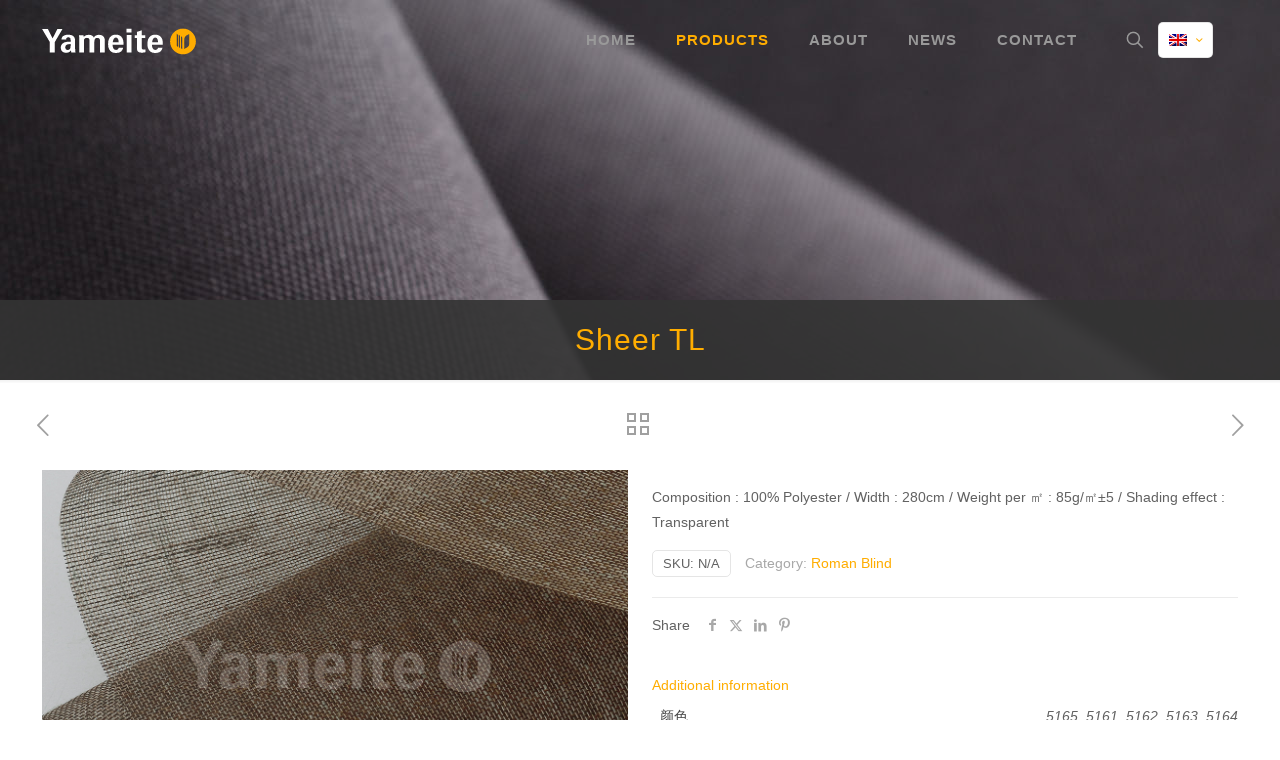

--- FILE ---
content_type: text/html; charset=UTF-8
request_url: https://www.yameite.cn/product/sheer-tl-2/
body_size: 31113
content:
<!DOCTYPE html><html lang="en-US" class="no-js " ><head><script data-no-optimize="1">var litespeed_docref=sessionStorage.getItem("litespeed_docref");litespeed_docref&&(Object.defineProperty(document,"referrer",{get:function(){return litespeed_docref}}),sessionStorage.removeItem("litespeed_docref"));</script> <meta charset="UTF-8" /><style id="litespeed-ccss">button.pswp__button{box-shadow:none!important;background-image:url(/wp-content/plugins/woocommerce/assets/css/photoswipe/default-skin/default-skin.png)!important}button.pswp__button,button.pswp__button--arrow--left:before,button.pswp__button--arrow--right:before{background-color:transparent!important}button.pswp__button--arrow--left,button.pswp__button--arrow--right{background-image:none!important}.pswp{display:none;position:absolute;width:100%;height:100%;left:0;top:0;overflow:hidden;-ms-touch-action:none;touch-action:none;-webkit-text-size-adjust:100%;-webkit-backface-visibility:hidden;outline:0}.pswp *{-webkit-box-sizing:border-box;box-sizing:border-box}.pswp__bg{-webkit-transform:translateZ(0);transform:translateZ(0)}.pswp__button{background:0 0;-webkit-box-shadow:none}.pswp__button,.pswp__button--arrow--left:before,.pswp__button--arrow--right:before{background:url(/wp-content/plugins/woocommerce/assets/css/photoswipe/default-skin/default-skin.png)0 0 no-repeat}.pswp__share-tooltip{-webkit-box-shadow:0 2px 5px rgba(0,0,0,.25);-webkit-transform:translateY(6px);-ms-transform:translateY(6px)}.pswp__counter{margin-inline-end:auto}@media screen and (max-width:1024px){.pswp__preloader{position:relative;left:auto;top:auto;margin:0;float:right}}.pswp__top-bar{display:flex;justify-content:flex-end}.woocommerce img,.woocommerce-page img{height:auto;max-width:100%}@media only screen and (max-width:768px){:root{--woocommerce:#720eec;--wc-green:#7ad03a;--wc-red:#a00;--wc-orange:#ffba00;--wc-blue:#2ea2cc;--wc-primary:#720eec;--wc-primary-text:#fcfbfe;--wc-secondary:#e9e6ed;--wc-secondary-text:#515151;--wc-highlight:#958e09;--wc-highligh-text:#fff;--wc-content-bg:#fff;--wc-subtext:#767676}}:root{--woocommerce:#720eec;--wc-green:#7ad03a;--wc-red:#a00;--wc-orange:#ffba00;--wc-blue:#2ea2cc;--wc-primary:#720eec;--wc-primary-text:#fcfbfe;--wc-secondary:#e9e6ed;--wc-secondary-text:#515151;--wc-highlight:#958e09;--wc-highligh-text:#fff;--wc-content-bg:#fff;--wc-subtext:#767676}.woocommerce div.product{margin-bottom:0;position:relative}.woocommerce ul.products li.product a{text-decoration:none}.woocommerce table.shop_attributes{border:0;border-top:1px dotted rgba(0,0,0,.1);margin-bottom:1.618em;width:100%}.woocommerce table.shop_attributes td,.woocommerce table.shop_attributes th{border-top:0;border-bottom:1px dotted rgba(0,0,0,.1);margin:0;line-height:1.5}.woocommerce table.shop_attributes th{width:150px;font-weight:700;padding:8px}.woocommerce table.shop_attributes td{font-style:italic;padding:0}.woocommerce table.shop_attributes td p{margin:0;padding:8px 0}.woocommerce table.shop_attributes tr:nth-child(even) td,.woocommerce table.shop_attributes tr:nth-child(even) th{background:rgba(0,0,0,.025)}.woocommerce:where(body:not(.woocommerce-uses-block-theme)) div.product p.price{color:#958e09;font-size:1.25em}.pswp__bg,.pswp__container,.pswp__share-modal,.pswp__share-tooltip{-webkit-backface-visibility:hidden}.iconic-woothumbs-fullscreen{text-decoration:none;outline:0}.iconic-woothumbs-fullscreen i{opacity:.4;padding:3px;background:0 0;display:block;width:38px;height:38px;text-align:center;line-height:1;font-size:32px;box-sizing:border-box}[class*=" iconic-woothumbs-icon-"]:before{font-family:woothumbs!important;font-style:normal!important;font-weight:400!important;font-variant:normal!important;text-transform:none!important;speak:none;line-height:1;-webkit-font-smoothing:antialiased;-moz-osx-font-smoothing:grayscale}.iconic-woothumbs-icon-fullscreen:before{content:"f"}.iconic-woothumbs-loading-overlay{display:none;position:absolute;top:0;left:0;right:0;bottom:0}.iconic-woothumbs-loading-overlay svg{position:absolute;top:16px;left:16px;height:32px;width:32px;opacity:1!important}.iconic-woothumbs-all-images-wrap{margin-bottom:30px;position:relative;overflow:hidden}#Wrapper,.iconic-woothumbs-images-wrap{position:relative}.iconic-woothumbs-images__slide{outline:0;border:0!important}.iconic-woothumbs-images__image{width:100%;height:auto;margin:0!important;border-radius:0;outline:0}[data-iconic-woothumbs-src]{display:none}.iconic-woothumbs-hover-icons .iconic-woothumbs-images-wrap .iconic-woothumbs-icon{opacity:0}.iconic-woothumbs-fullscreen{position:absolute;right:12px;bottom:12px;z-index:120}.pswp__bg,.pswp__scroll-wrap{width:100%;height:100%;left:0}.pswp__button{display:block}.pswp__scroll-wrap{position:absolute;top:0;overflow:hidden}.pswp__container{-ms-touch-action:none;touch-action:none;left:0;right:0;bottom:0;-webkit-touch-callout:none}.pswp__bg,.pswp__container,.pswp__item{position:absolute;top:0}.pswp__bg{background:#000;opacity:0;will-change:opacity}.pswp__item{left:0;right:0;bottom:0;overflow:hidden}.pswp__button{position:relative;overflow:visible;-webkit-appearance:none;border:0;padding:0;margin:0;float:right;opacity:.75;box-shadow:none}.pswp__button::-moz-focus-inner{padding:0;border:0}.pswp__button,.pswp__button--arrow--left:before,.pswp__button--arrow--right:before{background:url(/wp-content/plugins/iconic-woothumbs.bak/assets/frontend/img/lib/photoswipe/default-skin.png)no-repeat;background-size:264px 88px;width:44px;height:44px}.pswp__button--arrow--left:before,.pswp__button--arrow--right:before{content:"";top:35px;background-color:rgba(0,0,0,.3);height:30px;width:32px;position:absolute}.pswp__button--close{background-position:0-44px}.pswp__button--share{background-position:-44px -44px}.pswp__button--fs{display:none}.pswp__button--zoom{display:none;background-position:-88px 0}.pswp__button--arrow--left,.pswp__button--arrow--right{background:0 0;top:50%;margin-top:-50px;width:70px;height:100px;position:absolute}.pswp__button--arrow--left{left:0}.pswp__button--arrow--right{right:0}.pswp__button--arrow--left:before{left:6px;background-position:-138px -44px}.pswp__button--arrow--right:before{right:6px;background-position:-94px -44px}.pswp__share-modal{display:block;background:rgba(0,0,0,.5);width:100%;height:100%;top:0;left:0;padding:10px;position:absolute;z-index:1600;opacity:0;will-change:opacity}.pswp__share-modal--hidden{display:none}.pswp__share-tooltip{z-index:1620;position:absolute;background:#fff;top:56px;border-radius:2px;display:block;width:auto;right:44px;box-shadow:0 2px 5px rgba(0,0,0,.25);transform:translateY(6px);will-change:transform}.pswp__counter,.pswp__preloader{height:44px;top:0;position:absolute}.pswp__counter{left:0;font-size:13px;line-height:44px;color:#fff;opacity:.75;padding:0 10px}.pswp__caption{position:absolute;left:0;bottom:0;width:100%;min-height:44px}.pswp__caption__center{text-align:left;max-width:420px;margin:0 auto;font-size:13px;padding:10px;line-height:20px;color:#ccc}.pswp__ui{visibility:visible}.pswp__preloader{width:44px;left:50%;margin-left:-22px;opacity:0;will-change:opacity;direction:ltr}.pswp__preloader__icn{width:20px;height:20px;margin:12px}@media screen and (max-width:1024px){.pswp__preloader{position:relative;left:auto;top:auto;margin:0;float:right}}.pswp__ui{-webkit-font-smoothing:auto;opacity:1;z-index:1550}.pswp__top-bar{position:absolute;left:0;top:0;height:44px;width:100%}.pswp__caption,.pswp__top-bar{-webkit-backface-visibility:hidden;will-change:opacity;background-color:rgba(0,0,0,.5)}.pswp__ui--hidden .pswp__button--arrow--left,.pswp__ui--hidden .pswp__button--arrow--right,.pswp__ui--hidden .pswp__caption,.pswp__ui--hidden .pswp__top-bar{opacity:.001}:root{--wvg-thumbnail-item:1n;--wvg-thumbnail-item-gap:0;--wvg-gallery-margin:0}.pswp{z-index:9999}.pswp__button{z-index:999}.pswp .pswp__button--arrow--left:before,.pswp .pswp__button--arrow--right:before{background-color:#000!important}a,body,div,header,html,i,img,li,nav,section,span,tbody,td,th,tr,ul{margin:0;padding:0;border:0;font:inherit;vertical-align:baseline}form,h5,h6,label,p,table{padding:0;border:0;font:inherit;vertical-align:baseline}header,nav,section{display:block}body{--mfn-column-gap-top:0;--mfn-column-gap-bottom:40px;--mfn-column-gap-left:12px;--mfn-column-gap-right:12px;--mfn-article-box-decoration:#0089f7;--mfn-before-after-slider:#fff;--mfn-before-after-label:rgba(0,0,0,.25);--mfn-before-after-label-color:#fff;--mfn-blog-slider-date-bg:#f8f8f8;--mfn-blog-date-bg:#f8f8f8;--mfn-contactbox-line:hsla(0,0%,100%,.2);--mfn-infobox-line:hsla(0,0%,100%,.2);--mfn-faq-line:rgba(0,0,0,.1);--mfn-clients-tiles:rgba(0,0,0,.08);--mfn-clients-tiles-hover:#0089f7;--mfn-offer-thumbs-nav:#0089f7;--mfn-timeline-date-bg:#f8f8f8;--mfn-sliding-box-bg:#0089f7;--mfn-tabs-border-color:rgba(0,0,0,.08);--mfn-shape-divider:#000;--mfn-icon-box-icon:#0089f7;--mfn-popup-tmpl-offset:30px;--mfn-exitbutton-font-size:16px;--mfn-exitbutton-size:30px;--mfn-exitbutton-item-size:16px;--mfn-exitbutton-offset-horizontal:0px;--mfn-wpml-arrow-size:10px;--mfn-sidemenu-always-visible-offset:400px;--mfn-button-font-family:inherit;--mfn-button-font-size:inherit;--mfn-button-font-weight:inherit;--mfn-button-font-style:inherit;--mfn-button-letter-spacing:inherit;--mfn-button-gap:10px;--mfn-button-padding:10px 20px;--mfn-button-border-width:0px;--mfn-button-border-style:solid;--mfn-button-border-radius:3px;--mfn-button-color:#626262;--mfn-button-color-hover:#626262;--mfn-button-icon-color:#626262;--mfn-button-icon-color-hover:#626262;--mfn-button-bg:#dbdddf;--mfn-button-bg-hover:#d3d3d3;--mfn-button-border-color:transparent;--mfn-button-border-color-hover:transparent;--mfn-button-box-shadow:unset;--mfn-button-theme-color:#fff;--mfn-button-theme-color-hover:#fff;--mfn-button-theme-icon-color:#0095eb;--mfn-button-theme-icon-color-hover:#007cc3;--mfn-button-theme-bg:#0095eb;--mfn-button-theme-bg-hover:#007cc3;--mfn-button-theme-border-color:transparent;--mfn-button-theme-border-color-hover:transparent;--mfn-button-theme-box-shadow:unset;--mfn-button-shop-color:#fff;--mfn-button-shop-color-hover:#fff;--mfn-button-shop-icon-color:#0095eb;--mfn-button-shop-icon-color-hover:#007cc3;--mfn-button-shop-bg:#161922;--mfn-button-shop-bg-hover:#030304;--mfn-button-shop-border-color:transparent;--mfn-button-shop-border-color-hover:transparent;--mfn-button-shop-box-shadow:unset;--mfn-button-action-color:#626262;--mfn-button-action-color-hover:#626262;--mfn-button-action-bg:#dbdddf;--mfn-button-action-bg-hover:#d3d3d3;--mfn-button-action-border-color:transparent;--mfn-button-action-border-color-hover:transparent;--mfn-button-action-box-shadow:unset;-webkit-font-smoothing:antialiased;-webkit-text-size-adjust:100%;min-width:960px;--mfn-swiper-pagination-bullet-active-color:#007aff;--mfn-swiper-pagination-bullet-inactive-color:#000;--mfn-swiper-pagination-bullet-width:10px;--mfn-swiper-pagination-bullet-height:10px;--mfn-swiper-pagination-spacing:20px;--mfn-swiper-arrow-width:auto;--mfn-swiper-arrow-height:auto;--mfn-swiper-arrow-size:50px;--mfn-swiper-arrow-spacing:20px;--mfn-tabs-border-width:1px}ul{list-style:none outside}img:not([src$=".svg"]){max-width:100%;height:auto}html{height:100%;overflow-x:hidden;background-color:#fff}*,:after,:before{box-sizing:inherit;-webkit-font-smoothing:antialiased}h5,h6,p{margin:0 0 15px}i{font-style:italic}a,a:visited{text-decoration:none;outline:0}.content_wrapper img,img.scale-with-grid{max-width:100%;height:auto}input::-moz-focus-inner{border:0;padding:0}button,input[type=submit]{display:inline-flex;align-items:center;justify-content:center;gap:var(--mfn-button-gap);position:relative;box-sizing:border-box;font-family:var(--mfn-button-font-family);font-size:var(--mfn-button-font-size);font-weight:var(--mfn-button-font-weight);font-style:var(--mfn-button-font-style);letter-spacing:var(--mfn-button-letter-spacing);line-height:1.2;padding:var(--mfn-button-padding);border-width:var(--mfn-button-border-width);border-style:var(--mfn-button-border-style);border-radius:var(--mfn-button-border-radius);outline:unset;text-decoration:none;overflow:hidden}button{border-color:var(--mfn-button-border-color);color:var(--mfn-button-color);box-shadow:var(--mfn-button-box-shadow)}button{background-color:var(--mfn-button-bg)}.button-animation-slide button:before{background-color:var(--mfn-button-bg-hover)}input[type=submit]{background-color:var(--mfn-button-theme-bg);border-color:var(--mfn-button-theme-border-color);color:var(--mfn-button-theme-color);box-shadow:var(--mfn-button-theme-box-shadow)}[class*=" icon-"]:before,[class^=icon-]:before{font-family:mfn-icons;font-style:normal;font-weight:400;speak:never;display:inline-block;text-decoration:inherit;width:1em;text-align:center;font-variant:normal;text-transform:none;line-height:1em;-webkit-font-smoothing:antialiased;-moz-osx-font-smoothing:grayscale}.icon-clock:before{content:""}.icon-down-open-mini:before{content:""}.icon-left-open-big:before{content:""}.icon-right-open-big:before{content:""}.icon-up-open-big:before{content:""}.icon-menu-fine:before{content:""}.icon-search-fine:before{content:""}.icon-cancel-fine:before{content:""}.icon-x-twitter:before{content:""}.icon-whatsapp:before{content:""}.icon-facebook:before{content:""}.icon-pinterest:before{content:""}.icon-linkedin:before{content:""}.mfp-hide{display:none!important}button::-moz-focus-inner{padding:0;border:0}#Wrapper{max-width:1240px;margin:0 auto}.layout-full-width{padding:0}.layout-full-width #Wrapper{max-width:100%!important;width:100%!important;margin:0!important}#Content{padding-top:30px;z-index:0;position:relative}.section{position:relative;box-sizing:border-box}.container,.section_wrapper{max-width:1220px;height:100%;margin:0 auto;position:relative}#Content,.container:after{width:100%}.section_wrapper:after{clear:both;content:" ";display:block;height:0;visibility:hidden;width:100%}.column{float:left;margin:0}.section{background-position:0 0;background-repeat:no-repeat}.one-second.column{width:50%}.one.column,.single-product div.product{width:100%}.mcb-column-inner{position:relative;margin:var(--mfn-column-gap-top) var(--mfn-column-gap-right) var(--mfn-column-gap-bottom) var(--mfn-column-gap-left)}.container:after{clear:both}.clearfix:after,.clearfix:before,.container:after{content:" ";display:block;height:0;visibility:hidden}.clearfix:after,.clearfix:before{overflow:hidden;width:0}.clearfix:after{clear:both}#Content .fixed-nav{display:none}.fixed-nav{position:fixed;bottom:40px;height:80px;z-index:90}.fixed-nav.fixed-nav-prev,.post-nav.minimal a.prev{left:0}.fixed-nav.fixed-nav-next,.post-nav.minimal a.next{right:0}.fixed-nav .arrow,.fixed-nav .photo{height:80px;position:relative;z-index:92}.fixed-nav .arrow{display:block;width:35px;font-size:15px;color:#fff;line-height:80px;text-align:center}.fixed-nav .photo{width:80px;overflow:hidden;line-height:0;background-color:#eee}.fixed-nav .desc{width:190px;padding:6px 15px;min-height:68px;background:#fff;z-index:91}.fixed-nav .desc h6{margin-bottom:0}.fixed-nav .desc i{display:inline-block;margin-right:2px}.fixed-nav .desc i:before{margin-left:0}.fixed-nav .desc .date{display:inline-block;width:100%;padding-top:3px;border-top-width:1px;border-top-style:solid}.fixed-nav-prev .arrow,.fixed-nav-prev .desc,.fixed-nav-prev .photo{float:left}.fixed-nav-prev .desc{margin-left:-335px}.fixed-nav-next .arrow,.fixed-nav-next .desc,.fixed-nav-next .photo{float:right}.fixed-nav-next .desc{margin-right:-335px}@media only screen and (max-width:1430px){.fixed-nav-prev .photo{position:static;margin-left:-115px}.fixed-nav-next .photo{position:static;margin-right:-115px}}.fixed-nav.style-images .arrow{display:none}.fixed-nav.style-images .photo{background:#eee;margin:0}.fixed-nav.style-images .photo:before{font-family:mfn-icons;position:absolute;top:50%;left:50%;transform:translate(-50%,-50%);font-size:32px;color:#ccc}.fixed-nav-prev.style-images .photo:before{content:""}.fixed-nav-next.style-images .photo:before{content:""}#Top_bar #logo img.logo-mobile,#Top_bar #logo img.logo-mobile-sticky,#Top_bar #logo img.logo-sticky,.fixed-nav.style-images .desc,.fixed-nav.style-images .photo:after{display:none}.fixed-nav.style-images .photo img{position:relative}#Header,#Header_wrapper,#Side_slide .search-wrapper>form,#Top_bar .search_wrapper>form{position:relative}body:not(.template-slider) #Header_wrapper{background-repeat:no-repeat;background-position:top}body:not(.template-slider) #Header{min-height:300px}#Header .container{padding-left:var(--mfn-column-gap-left);padding-right:var(--mfn-column-gap-right);box-sizing:border-box}#Top_bar{position:absolute;left:0;top:61px;width:100%;border-bottom:1px solid transparent;z-index:30}#Top_bar .column{display:flex;margin-bottom:0}#Top_bar .top_bar_left{position:relative;float:left;width:100%}#Top_bar .logo{float:left;margin:0 30px 0 20px}#Top_bar #logo{display:block;box-sizing:content-box}#Top_bar #logo img{vertical-align:middle;max-height:100%}.logo-no-margin #Top_bar .logo{margin-left:0!important;padding:0!important}#Top_bar .menu_wrapper{float:left;z-index:201}#Top_bar .secondary_menu_wrapper{display:none}#Top_bar a.responsive-menu-toggle{display:none;position:absolute;right:15px;top:50%;margin-top:-17px;width:34px;height:34px;text-align:center;border-radius:3px;z-index:200}#Top_bar a.responsive-menu-toggle i{font-size:22px;line-height:34px}#Top_bar .search_wrapper{position:absolute;left:50%;transform:translateX(-50%);top:calc(100% + 40px);display:none;z-index:205;box-sizing:border-box;width:600px;max-width:80%;overflow:hidden;box-shadow:0 10px 46px 0 rgba(1,7,39,.1);border-radius:4px}#Top_bar .search_wrapper input[type=text]{width:100%;margin:0;box-sizing:border-box;-webkit-box-shadow:0 0 0;box-shadow:0 0 0;padding:22px 30px 22px 60px;background:0 0;border-width:0;font-size:15px;color:rgba(0,0,0,.8)}#Top_bar .search_wrapper .icon_close,#Top_bar .search_wrapper .icon_search{position:absolute;top:50%;transform:translateY(-50%)}#Top_bar .search_wrapper .icon_search{left:15px}#Top_bar .search_wrapper .icon_close{right:10px}#Top_bar .top_bar_right{float:right;position:relative;padding:0 20px;flex-shrink:0}#Top_bar .top_bar_right .top_bar_right_wrapper{display:flex;align-items:center;height:100%}#Top_bar .top_bar_right .top-bar-right-icon{display:flex;align-items:center;margin:0 5px;line-height:0;font-size:20px;text-decoration:none}#Top_bar .top_bar_right .top-bar-right-icon svg{width:26px}#Top_bar .wpml-languages{display:flex;align-items:center;margin:0 5px;position:relative;z-index:210;font-size:13px;line-height:13px;white-space:nowrap}#Top_bar .wpml-languages a.active{display:flex;align-items:center;box-sizing:content-box;padding:10px 6px 10px 10px;border:1px solid rgba(0,0,0,.1);-webkit-border-radius:5px;border-radius:5px}#Top_bar .wpml-languages a.active i{font-size:14px;margin:0 0 0 5px}#Top_bar .wpml-languages a.active i:before{margin:0}#Top_bar .wpml-languages a img{max-width:unset}#Top_bar .wpml-languages ul.wpml-lang-dropdown{position:absolute;left:0;top:100%;width:100%;-webkit-border-radius:0 0 5px 5px;border-radius:0 0 5px 5px;z-index:205;overflow:hidden;display:none;border:1px solid rgba(0,0,0,.1);border-top:0 solid rgba(0,0,0,.1);-webkit-box-sizing:border-box;box-sizing:border-box}#Top_bar .wpml-languages ul.wpml-lang-dropdown li{border-bottom:1px solid rgba(0,0,0,.05)}#Top_bar .wpml-languages ul.wpml-lang-dropdown li:last-child{border-bottom:0}#Top_bar .wpml-languages ul.wpml-lang-dropdown li a{font-size:12px;display:block;text-align:center;padding:10px 5px;opacity:.75}#Top_bar .wpml-languages a.active,#Top_bar .wpml-languages ul.wpml-lang-dropdown{background:#fff}#Top_bar #menu{z-index:201}#Top_bar .menu{z-index:202}#Top_bar .menu>li{margin:0;z-index:203;display:block;float:left}#Top_bar .menu>li:not(.mfn-megamenu-parent){position:relative}#Top_bar .menu>li>a{display:block;line-height:60px;position:relative}#Top_bar .menu>li>a:not(.menu-toggle):after{content:"";height:4px;width:100%;position:absolute;left:0;top:-4px;z-index:203;opacity:0}#Top_bar .menu>li>a span:not(.description){display:block;line-height:60px;padding:0 20px;white-space:nowrap;border-right-width:1px;border-style:solid}#Top_bar .menu>li:last-child>a span{border:0}#Top_bar .menu li ul{position:absolute;left:0;top:100%;z-index:205;margin:0;display:none;background-image:url(/wp-content/themes/be/images/box_shadow.png);background-repeat:repeat-x;background-position:0 0}#Top_bar .menu li>ul{box-shadow:2px 2px 2px 0 rgba(0,0,0,.03);-webkit-box-shadow:2px 2px 2px 0 rgba(0,0,0,.03)}#Top_bar .menu li ul li{padding:0;width:200px;position:relative;font-weight:400}#Top_bar .menu li ul li a{padding:10px 20px;display:block;border-bottom:1px solid rgba(0,0,0,.05)}#Top_bar .menu li ul li a span{display:inline-block;position:relative}#Top_bar .menu li ul li ul{position:absolute;left:200px;top:0;z-index:204}.header-transparent #Top_bar .top_bar_left,.header-transparent #Top_bar .top_bar_right,.header-transparent #Top_bar .top_bar_right:before{background:0 0;box-shadow:unset}.header-transparent #Top_bar .top_bar_right,.header-transparent.ab-hide #Top_bar{top:0}.header-transparent #Top_bar .menu>li>a span{border-color:rgba(0,0,0,.03)}.header-transparent #Top_bar .menu li>ul:not(.mfn-megamenu-bg){background-image:none}#body_overlay{position:fixed;top:0;left:0;width:100%;height:120%;background:rgba(0,0,0,.6);z-index:9002;display:none}body.mobile-side-slide{position:relative;overflow-x:visible}#Side_slide{display:block;position:fixed;top:0;max-width:100%;height:100%;overflow:auto;border-bottom-width:60px;border-bottom-style:solid;z-index:100000}#Side_slide.left{right:auto}#Side_slide .close-wrapper{height:60px}#Side_slide .close-wrapper a.close{height:34px;width:34px;display:block;float:right;margin:13px 13px 0 0}#Side_slide .close-wrapper a.close i{font-size:22px;line-height:34px}#Side_slide .extras{padding:0 20px}#Side_slide .extras .extras-wrapper{display:flex;align-items:center;flex-wrap:wrap;justify-content:center;margin-bottom:20px}#Side_slide .extras .extras-wrapper a{display:flex;align-items:center;text-decoration:none;padding:5px;font-size:20px}#Side_slide .extras .extras-wrapper .lang-active i{margin-left:-5px}#Side_slide .lang-wrapper{margin-bottom:20px;text-align:center;display:none}#Side_slide .lang-wrapper ul li{border-top:1px solid rgba(255,255,255,.03)}#Side_slide .lang-wrapper ul li:last-child{border-bottom:1px solid rgba(255,255,255,.03)}#Side_slide .lang-wrapper ul li a{display:block;padding:11px 20px 10px;text-decoration:none;line-height:19px}#Side_slide .search-wrapper{margin-bottom:20px;position:relative;display:none}#Side_slide .search-wrapper input.field{width:100%;background:0 0!important;border-width:1px 0;border-color:rgba(255,255,255,.05);line-height:20px;padding:10px 55px 10px 20px;box-sizing:border-box;box-shadow:0 0 0 0 transparent}#Side_slide .search-wrapper a.submit{position:absolute;top:0;right:5px;font-size:20px;padding:10px}#Side_slide .social{text-align:center;margin:0 20px 13px}#Side_slide .social li{display:inline-block;margin:1px}#Side_slide .social li a{display:block;padding:4px;text-decoration:none;font-size:15px}#Subheader{background-position:top;background-repeat:no-repeat;position:relative}#Subheader .title{margin-bottom:0;width:70%;float:left}#Subheader:after{content:"";height:3px;width:100%;display:block;position:absolute;left:0;bottom:-3px;z-index:1;box-shadow:inset 0 4px 3px -2px rgba(0,0,0,.06)}.subheader-both-center #Subheader .title{width:100%;text-align:center}.post-nav{padding:10px 15px 4px 130px;margin-bottom:20px;background-image:url(/wp-content/themes/be/images/stripes/stripes_5_b.png);-webkit-box-sizing:border-box;-moz-box-sizing:border-box;box-sizing:border-box;overflow:hidden}.share-simple .post-nav{padding-left:15px;padding-right:15px}.post-nav.minimal.column{padding:0;background:0 0;position:relative;height:40px!important}.post-nav.minimal a{position:absolute;top:0;opacity:.6}.post-nav.minimal a.home{left:50%;margin:3px 0 0-13px}.post-nav.minimal a i{font-size:25px;line-height:30px}.post-nav.minimal a svg{fill:#626262}.hide-love .button-love{display:none!important}.hide-love .post-nav{padding-left:15px}.share-simple-wrapper{border-top:1px solid rgba(0,0,0,.08);padding:15px 0;text-align:left}.share-simple-wrapper .share-label{margin-right:10px}.share-simple-wrapper .icons{display:inline}.share-simple-wrapper .icons a{padding:0 5px}.share-simple-wrapper .button-love{float:right}form{margin:0}.footer_button{width:42px;height:42px;font-size:20px!important;padding:0}#back_to_top{float:right;margin:-9px 0 0}#back_to_top.sticky{position:fixed;right:75px;bottom:20px;z-index:9001}#back_to_top.sticky.scroll{opacity:0}.dark{color:#fff!important}.dark input[type=text]{border-color:rgba(255,255,255,.08)}.image_frame a{display:block}.image_frame .image_wrapper .mask{position:absolute;left:0;width:100%;height:100%;z-index:2}.image_frame .image_wrapper .mask:after{content:"";display:block;position:absolute;left:0;width:100%;height:100%;z-index:3;opacity:0}.image_frame .image_wrapper .image_links{display:flex;width:100%;height:60px;position:absolute;left:0;bottom:-60px;z-index:4;overflow:hidden}.image_frame .image_wrapper .image_links a{display:flex;justify-content:center;align-items:center;flex:1;position:relative;width:100%;border-style:solid;background-color:#fff;box-shadow:inset -1px 0 0 0 transparent}.image_frame .image_wrapper .image_links a:not(:last-child){border-right-width:1px}.image_frame .image_wrapper .image_links a svg{width:32px}.if-zoom .image_frame .image_wrapper .image_links,.if-zoom .image_frame .image_wrapper .mask,.popup-content{display:none}label{display:block;margin:0 0 5px;font-weight:500}input[type=text],table td,table th{padding:10px;border-width:1px;border-style:solid}input[type=text]{outline:0;width:230px;max-width:100%;display:block;margin:0 0 20px;font-size:15px;border-radius:0;box-sizing:border-box;-webkit-appearance:none}table{width:100%;box-sizing:border-box;margin:0 0 15px;border-collapse:collapse;border-spacing:0;border-radius:5px}table td,table th{text-align:center;vertical-align:middle}table th{font-weight:700;background:#f9f9f9;box-shadow:inset 0 4px 3px -2px rgba(0,0,0,.04)}table tr:first-child td{box-shadow:inset 0 4px 3px -2px rgba(0,0,0,.06)}table tr:nth-child(2n) td{background:rgba(0,0,0,.01)}.fixed-nav .desc .date,input[type=text],table td,table th{border-color:rgba(0,0,0,.08)}input[type=text]{box-shadow:inset 0 0 2px 2px rgba(0,0,0,.02)}#Top_bar .menu>li>a span{border-color:rgba(0,0,0,.05)}.image_frame .image_wrapper .mask{box-shadow:inset 0 0 5px 2px rgba(0,0,0,.07)}.image_frame .image_wrapper .mask:after{background:rgba(0,0,0,.15)}table th{color:#444}.mfn-close-icon{z-index:5;display:flex;justify-content:center;align-items:center;width:40px;height:40px;font-size:20px;text-decoration:none!important}.mfn-close-icon .icon{color:rgba(0,0,0,.3);display:inline-block}.section_wrapper{display:flex;align-items:flex-start;flex-wrap:wrap}@media only screen and (max-width:1239px){.no-section-bg-tablet .section{background-image:none!important}}@media only screen and (min-width:960px) and (max-width:1239px){body{min-width:0}#Wrapper{max-width:960px}.container,.section_wrapper{max-width:940px}}@media only screen and (max-width:959px){.section{background-attachment:scroll!important}}@media only screen and (min-width:768px) and (max-width:959px){body{min-width:0}#Wrapper{max-width:728px}.container,.section_wrapper{max-width:708px}#Subheader .title{width:100%}}@media only screen and (min-width:768px){.header-transparent .header_placeholder{height:0!important}}@media only screen and (max-width:767px){body{min-width:0}body.responsive-overflow-x-mobile{overflow-x:hidden}.container .column,.section_wrapper .column,.sections_group{margin:0;width:100%;clear:both}.sections_group{width:100%!important}.container,.content_wrapper .section_wrapper{max-width:700px!important}.content_wrapper .mcb-column-inner{margin:0 0 20px}.mobile-tr-header .header_placeholder,body:not(.mobile-sticky) .header_placeholder{height:0!important}#Top_bar{background-color:#fff!important;position:static}#Top_bar .container{max-width:100%!important;padding:0!important}#Top_bar .column{flex-wrap:wrap}#Top_bar .top_bar_left{float:none;width:100%!important;background:0 0!important}#Top_bar .top_bar_right{width:100%}#Top_bar a.responsive-menu-toggle{top:40px;right:10px}#Top_bar a.responsive-menu-toggle.is-sticky{position:fixed;top:30px;left:10px}#Top_bar .menu_wrapper{float:left!important;width:100%;margin:0!important}#Top_bar #menu{float:left;position:static!important;width:100%!important}#Top_bar .logo{position:static;float:left;width:100%;text-align:center;margin:0}#Top_bar .logo #logo{padding:0!important;margin:10px 50px}#Top_bar #logo img.logo-main{display:none}#Top_bar #logo img.logo-mobile{display:inline-block}#Top_bar #logo img.logo-mobile-sticky{display:none}#Top_bar .top_bar_right{float:none;padding:5px 10px}#Top_bar .top_bar_right .top_bar_right_wrapper{flex-wrap:wrap;justify-content:center}#Top_bar .top_bar_right .top-bar-right-icon,#Top_bar .top_bar_right .wpml-languages{margin:5px}#Top_bar .wpml-languages a.active{height:15px;line-height:17px}#Top_bar .search_wrapper{z-index:10000}.mobile-icon-search-ss #Top_bar .top-bar-right-icon-search,.mobile-icon-wpml-ss #Top_bar .wpml-languages{display:none!important}.mobile-header-mini #Top_bar{top:0}.mobile-header-mini #Top_bar .container{max-width:100%!important}.mobile-header-mini #Top_bar .top_bar_left{float:left;position:static}.mobile-header-mini #Top_bar .logo{width:auto;float:left;margin-left:15px;border:0}.mobile-header-mini #Top_bar #logo{height:60px!important;line-height:60px!important;margin:0}.mobile-header-mini #Top_bar a.responsive-menu-toggle{top:30px!important;left:auto;right:10px;margin-top:-17px}.mobile-header-mini #Top_bar .top_bar_right{width:unset;height:100%;max-height:60px;position:absolute;top:0;right:54px;background:0 0;padding:0}.mobile-header-mini #Top_bar #search_button{margin-left:0;margin-right:0}.mobile-header-mini #Top_bar .wpml-languages{margin-right:0}.mobile-header-mini #Top_bar .wpml-languages a.active,.mobile-header-mini #Top_bar .wpml-languages ul.wpml-lang-dropdown{border:0}.mobile-header-mini #Top_bar #menu{padding-bottom:10px}.mobile-header-mini #Top_bar #menu ul li a span{line-height:44px}.mobile-header-mini.mobile-mini-ml-lr #Top_bar a.responsive-menu-toggle{left:10px;right:auto}.mobile-header-mini.mobile-mini-ml-lr #Top_bar .logo{float:right;margin-left:0;margin-right:15px}.mobile-header-mini.mobile-mini-ml-lr #Top_bar .top_bar_right{left:49px;right:auto}.mobile-tr-header #Top_bar,.mobile-tr-header #Top_bar .top_bar_right{background:0 0!important}.mobile-tr-header #Top_bar{position:absolute;top:50px}.mobile-tr-header.ab-hide #Top_bar{top:0}.mobile-tr-header #Top_bar .wpml-languages a.active,.mobile-tr-header #Top_bar .wpml-languages ul.wpml-lang-dropdown{background:0 0}#Subheader .title{width:100%}#back_to_top{float:none;margin:-10px 0 10px}#back_to_top.sticky{right:20px!important;margin:0}.post-nav{padding:10px 10px 4px 90px}.table-responsive table{overflow-x:auto;display:block;word-break:normal}.fixed-nav{display:none!important}}@media only screen and (max-width:479px){.post-nav{padding:10px 10px 4px}}body{--mfn-woo-border-radius-box:8px;--mfn-woo-themecolor:#0089f7;--mfn-woo-bg-themecolor:#0089f7;--mfn-woo-border-themecolor:#0089f7;--mfn-woo-bg-box:rgba(0,0,0,.03);--mfn-woo-border:rgba(0,0,0,.08);--mfn-woo-text-option-color:rgba(0,0,0,.5);--mfn-woo-text-option-color-hover:rgba(0,0,0,.8);--mfn-woo-icon-option:rgba(0,0,0,.8)}.woocommerce table{display:table;visibility:visible}.woocommerce table th{font-size:100%}.woocommerce .product_meta span{margin:0 5px}.woocommerce .product_meta span:first-child{margin-left:0}.woocommerce .product_meta span:last-child{margin-right:0}.woocommerce .sku_wrapper{display:inline-block;border:1px solid rgba(0,0,0,.1);border-radius:5px;padding:0 10px;font-size:13px;text-transform:uppercase}.woocommerce ul.products li.product .excerpt,.woocommerce-page ul.products li.product .excerpt{margin-bottom:7px}.woocommerce ul.products li.product .excerpt p:last-child,.woocommerce-page ul.products li.product .excerpt p:last-child{margin-bottom:0}.woocommerce ul.products li.product .mfn-li-product-row-button,.woocommerce-page ul.products li.product .mfn-li-product-row-button{display:inline-flex;align-items:center;margin-bottom:7px}.woocommerce ul.products:not(.list) li.product .button-list,.woocommerce ul.products:not(.list) li.product .excerpt-list{display:none}.woocommerce .product .post-nav{float:none}.woocommerce .product .product_wrapper{padding-left:105px;position:relative}.woocommerce .product .product_wrapper .share-simple-wrapper{margin:20px 0}.woocommerce .product div.entry-summary .product_meta{margin:0 0 15px!important}.woocommerce .product div.entry-summary .price{float:none;font-size:30px;line-height:30px}.woocommerce .product .product_wrapper .product_image_wrapper{position:relative}.woocommerce .product.share-simple .product_wrapper{padding-left:0}.footer_button:after,.woocommerce .product.share-simple .button-love{display:none!important}.woocommerce .woocommerce-product-details__short-description{overflow:hidden}.woocommerce .product_meta{margin-top:15px}.woocommerce table.woocommerce-product-attributes{border-top:0;margin-bottom:0}.woocommerce table.woocommerce-product-attributes td,.woocommerce table.woocommerce-product-attributes th{border:0;background:0 0;box-shadow:0 0 0 0;overflow:hidden}.woocommerce table.woocommerce-product-attributes tr:nth-child(2n) td,.woocommerce table.woocommerce-product-attributes tr:nth-child(2n) th{background:0 0}.woocommerce table.woocommerce-product-attributes th{text-align:left;font-weight:500}.woocommerce table.woocommerce-product-attributes td{text-align:right;padding-left:10%}.woocommerce table.woocommerce-product-attributes td p{margin:0;padding:0;display:inline-block}.pswp .pswp__button{padding:0;border:0!important}.woocommerce-notices-wrapper{width:100%}@media only screen and (min-width:768px) and (max-width:959px){.woocommerce div.product div.product_image_wrapper{width:100%!important}.woocommerce div.product div.entry-summary{width:100%!important;float:left!important}}@media only screen and (max-width:767px){.woocommerce .post-nav{padding:10px 10px 4px}.woocommerce .product .product_wrapper{padding-left:0}.woocommerce div.product div.product_image_wrapper{width:100%!important}.woocommerce div.product div.entry-summary{width:100%!important;float:left!important}}.image_frame .hover-secondary-image a{display:flex}#Content,#Top_bar .search_wrapper,#Wrapper{background-color:#fff}#Subheader,#Top_bar .menu>li>a{padding:10px 0}#Subheader .title,#menu>ul>li>a,.woocommerce .product div.entry-summary .price,body,button,h5,h6,input[type=submit],input[type=text]{font-family:-apple-system,BlinkMacSystemFont,"Segoe UI",Roboto,Oxygen-Sans,Ubuntu,Cantarell,"Helvetica Neue",sans-serif}body{font-weight:400;letter-spacing:0}#menu>ul>li>a{font-size:15px;font-weight:600;letter-spacing:1px}#Subheader .title,h5,h6{font-size:30px;line-height:60px;font-weight:400;letter-spacing:1px}h5,h6{font-size:25px;line-height:29px}h5,h6{font-size:21px;line-height:24px}h5,h6{font-size:15px;line-height:20px}body,h6{font-size:14px;line-height:25px}@media only screen and (min-width:768px) and (max-width:959px){body{font-weight:400;letter-spacing:0}#menu>ul>li>a{font-weight:600;letter-spacing:1px}#Subheader .title,h5,h6{font-size:26px;line-height:51px;font-weight:400;letter-spacing:1px}h5,h6{font-size:21px;line-height:25px}h5,h6{font-size:18px;line-height:20px}#menu>ul>li>a,body,h5,h6{font-size:13px}h5,h6{line-height:19px}body,h6{line-height:21px}}@media only screen and (min-width:480px) and (max-width:767px){body{font-weight:400;letter-spacing:0}#menu>ul>li>a{font-weight:600;letter-spacing:1px}#Subheader .title,h5,h6{font-size:23px;line-height:45px;font-weight:400;letter-spacing:1px}h5,h6{font-size:19px;line-height:22px}body,h5,h6{line-height:19px}h5,h6{font-size:16px}#menu>ul>li>a,body,h5,h6{font-size:13px}}@media only screen and (max-width:479px){body{line-height:19px;font-weight:400;letter-spacing:0}#menu>ul>li>a{font-weight:600;letter-spacing:1px}#Subheader .title,h5,h6{font-size:18px;line-height:36px;font-weight:400;letter-spacing:1px}h5,h6{font-size:15px;line-height:19px}#menu>ul>li>a,body,h5,h6{font-size:13px}}@media only screen and (min-width:1240px){#Wrapper{max-width:1240px}.container,.section_wrapper{max-width:1220px}}@media only screen and (max-width:767px){#Wrapper{max-width:calc(100% - 67px)}.container,.content_wrapper .section_wrapper{max-width:550px!important;padding-left:33px;padding-right:33px}}.footer_button{color:#65666c!important;background-color:transparent;box-shadow:none!important}#Top_bar #logo,.header-transparent #Top_bar #logo{height:60px;line-height:60px;padding:10px 0}@media only screen and (max-width:767px){.mobile-header-mini #Top_bar #logo{height:50px!important;line-height:50px!important;margin:5px 0}}#Top_bar #logo img.svg{width:155px}#Side_slide{right:-250px;width:250px}#Side_slide.left{left:-250px}@media only screen and (min-width:1240px){body:not(.header-simple) #Top_bar #menu{display:block!important}.mm-vertical #Top_bar .container{position:relative}.mm-vertical #Top_bar .top_bar_left{position:static}.mm-vertical #Top_bar .menu>li ul{box-shadow:0 0 0 0 transparent!important;background-image:none}.menu-link-color #Top_bar .menu>li>a:not(.menu-toggle):after{display:none!important}.menuo-no-borders #Top_bar .menu>li>a span{border-width:0!important}.menuo-right #Top_bar .menu_wrapper{float:right}}@media only screen and (max-width:1239px){#Top_bar #menu{display:none;height:auto;width:300px;bottom:auto;top:100%;right:1px;position:absolute;margin:0}#Top_bar a.responsive-menu-toggle{display:block}#Top_bar #menu>ul{width:100%;float:left}#Top_bar #menu ul li{width:100%;padding-bottom:0;border-right:0;position:relative}#Top_bar #menu ul li a{padding:0 25px;margin:0;display:block;height:auto;line-height:normal;border:0}#Top_bar #menu ul li a:not(.menu-toggle):after{display:none}#Top_bar #menu ul li a span{border:0;line-height:44px;display:inline;padding:0}#Top_bar #menu ul li a span:after,#Top_bar #menu ul li ul li a span:after{display:none!important}#Top_bar #menu ul li ul{position:relative!important;left:0!important;top:0;padding:0;margin-left:0!important;width:auto!important;background-image:none!important;box-shadow:0 0 0 0 transparent!important;-webkit-box-shadow:0 0 0 0 transparent!important}#Top_bar #menu ul li ul li{width:100%!important}#Top_bar #menu ul li ul li a{padding:0 20px 0 35px}#Top_bar #menu ul li ul li a span{padding:0}#Top_bar #menu ul li ul li ul{border-left:0!important;padding:0;top:0}#Top_bar #menu ul li ul li ul li a{padding:0 20px 0 45px}}body{--mfn-clients-tiles-hover:#ffad00;--mfn-icon-box-icon:#ffad00;--mfn-sliding-box-bg:#ffad00;--mfn-woo-body-color:#626262;--mfn-woo-heading-color:#626262;--mfn-woo-themecolor:#ffad00;--mfn-woo-bg-themecolor:#ffad00;--mfn-woo-border-themecolor:#ffad00}#Header_wrapper{background-color:#000119}#Subheader{background-color:rgba(51,51,51,.9)}.post-nav.minimal a i,body{color:#626262}.woocommerce .product div.entry-summary .price,a{color:#ffad00}.fixed-nav .arrow{background-color:#ffad00}.fixed-nav .desc .date,.product_meta .posted_in,.share-simple-wrapper .icons a{color:#a8a8a8}h6{color:#717171}h5{color:#4a4a4a}#Header .top_bar_left,#Top_bar #menu,#Top_bar .wpml-languages a.active,#Top_bar .wpml-languages ul.wpml-lang-dropdown{background-color:#fff}#Top_bar .top_bar_right:before{background-color:#e3e3e3}#Header .top_bar_right{background-color:#f5f5f5}#Top_bar .top_bar_right .top-bar-right-icon,#Top_bar .top_bar_right .top-bar-right-icon svg .path{color:#999;stroke:#999}#Top_bar .menu>li>a{color:#999}#Top_bar .menu>li a:not(.menu-toggle):after{background:#ffad00}#Top_bar .menu>li ul{background-color:#f2f2f2}#Top_bar .menu>li ul li a{color:#5f5f5f}#Top_bar .responsive-menu-toggle{color:#ffad00;background:0 0}#Side_slide{background-color:#05164d;border-color:#05164d}#Side_slide,#Side_slide .search-wrapper input.field,#Side_slide a:not(.action_button){color:#a6a6a6}#Side_slide .extras .extras-wrapper a svg .path{stroke:#a6a6a6}#Side_slide a.active{color:#ffad00}#Subheader .title{color:#ffad00}.image_frame .image_wrapper .image_links a{background:#fff;color:#161922;border-color:#fff}.image_frame .image_wrapper .image_links a .path{stroke:#161922}.dark input[type=text],input[type=text]{color:#717171;background-color:#f5f5f5;border-color:#908576}::-webkit-input-placeholder{color:#929292}::-moz-placeholder{color:#929292}:-ms-input-placeholder{color:#929292}:focus::-webkit-input-placeholder{color:#929292}:focus::-moz-placeholder{color:#929292}@media only screen and (max-width:767px){#Top_bar{background-color:#fff!important}}.screen-reader-text{clip:rect(1px,1px,1px,1px);word-wrap:normal!important;border:0;clip-path:inset(50%);height:1px;margin:-1px;overflow:hidden;overflow-wrap:normal!important;padding:0;position:absolute!important;width:1px}:root{--wp--preset--aspect-ratio--square:1;--wp--preset--aspect-ratio--4-3:4/3;--wp--preset--aspect-ratio--3-4:3/4;--wp--preset--aspect-ratio--3-2:3/2;--wp--preset--aspect-ratio--2-3:2/3;--wp--preset--aspect-ratio--16-9:16/9;--wp--preset--aspect-ratio--9-16:9/16;--wp--preset--color--black:#000;--wp--preset--color--cyan-bluish-gray:#abb8c3;--wp--preset--color--white:#fff;--wp--preset--color--pale-pink:#f78da7;--wp--preset--color--vivid-red:#cf2e2e;--wp--preset--color--luminous-vivid-orange:#ff6900;--wp--preset--color--luminous-vivid-amber:#fcb900;--wp--preset--color--light-green-cyan:#7bdcb5;--wp--preset--color--vivid-green-cyan:#00d084;--wp--preset--color--pale-cyan-blue:#8ed1fc;--wp--preset--color--vivid-cyan-blue:#0693e3;--wp--preset--color--vivid-purple:#9b51e0;--wp--preset--gradient--vivid-cyan-blue-to-vivid-purple:linear-gradient(135deg,rgba(6,147,227,1) 0%,#9b51e0 100%);--wp--preset--gradient--light-green-cyan-to-vivid-green-cyan:linear-gradient(135deg,#7adcb4 0%,#00d082 100%);--wp--preset--gradient--luminous-vivid-amber-to-luminous-vivid-orange:linear-gradient(135deg,rgba(252,185,0,1) 0%,rgba(255,105,0,1) 100%);--wp--preset--gradient--luminous-vivid-orange-to-vivid-red:linear-gradient(135deg,rgba(255,105,0,1) 0%,#cf2e2e 100%);--wp--preset--gradient--very-light-gray-to-cyan-bluish-gray:linear-gradient(135deg,#eee 0%,#a9b8c3 100%);--wp--preset--gradient--cool-to-warm-spectrum:linear-gradient(135deg,#4aeadc 0%,#9778d1 20%,#cf2aba 40%,#ee2c82 60%,#fb6962 80%,#fef84c 100%);--wp--preset--gradient--blush-light-purple:linear-gradient(135deg,#ffceec 0%,#9896f0 100%);--wp--preset--gradient--blush-bordeaux:linear-gradient(135deg,#fecda5 0%,#fe2d2d 50%,#6b003e 100%);--wp--preset--gradient--luminous-dusk:linear-gradient(135deg,#ffcb70 0%,#c751c0 50%,#4158d0 100%);--wp--preset--gradient--pale-ocean:linear-gradient(135deg,#fff5cb 0%,#b6e3d4 50%,#33a7b5 100%);--wp--preset--gradient--electric-grass:linear-gradient(135deg,#caf880 0%,#71ce7e 100%);--wp--preset--gradient--midnight:linear-gradient(135deg,#020381 0%,#2874fc 100%);--wp--preset--font-size--small:13px;--wp--preset--font-size--medium:20px;--wp--preset--font-size--large:36px;--wp--preset--font-size--x-large:42px;--wp--preset--font-family--inter:"Inter",sans-serif;--wp--preset--font-family--cardo:Cardo;--wp--preset--spacing--20:.44rem;--wp--preset--spacing--30:.67rem;--wp--preset--spacing--40:1rem;--wp--preset--spacing--50:1.5rem;--wp--preset--spacing--60:2.25rem;--wp--preset--spacing--70:3.38rem;--wp--preset--spacing--80:5.06rem;--wp--preset--shadow--natural:6px 6px 9px rgba(0,0,0,.2);--wp--preset--shadow--deep:12px 12px 50px rgba(0,0,0,.4);--wp--preset--shadow--sharp:6px 6px 0px rgba(0,0,0,.2);--wp--preset--shadow--outlined:6px 6px 0px -3px rgba(255,255,255,1),6px 6px rgba(0,0,0,1);--wp--preset--shadow--crisp:6px 6px 0px rgba(0,0,0,1)}:root{--wvg-thumbnail-item:6;--wvg-thumbnail-item-gap:0px;--wvg-single-image-size:600px;--wvg-gallery-width:100%;--wvg-gallery-margin:30px}:root{--wvs-tick:url("data:image/svg+xml;utf8,%3Csvg filter='drop-shadow(0px 0px 2px rgb(0 0 0 / .8))' xmlns='http://www.w3.org/2000/svg'  viewBox='0 0 30 30'%3E%3Cpath fill='none' stroke='%23ffffff' stroke-linecap='round' stroke-linejoin='round' stroke-width='4' d='M4 16L11 23 27 7'/%3E%3C/svg%3E");--wvs-cross:url("data:image/svg+xml;utf8,%3Csvg filter='drop-shadow(0px 0px 5px rgb(255 255 255 / .6))' xmlns='http://www.w3.org/2000/svg' width='72px' height='72px' viewBox='0 0 24 24'%3E%3Cpath fill='none' stroke='%23ff0000' stroke-linecap='round' stroke-width='0.6' d='M5 5L19 19M19 5L5 19'/%3E%3C/svg%3E");--wvs-single-product-item-width:30px;--wvs-single-product-item-height:30px;--wvs-single-product-item-font-size:16px}body:not(.template-slider) #Header_wrapper{background-image:url(https://www.yameite.cn/wp-content/uploads/2019/04/1555209138-top-bg.jpg);background-repeat:repeat-y;background-position:center top}@media only screen and (min-width:1921px){body:not(.template-slider) #Header_wrapper{background-size:cover}}form input.display-none{display:none!important}body{--mfn-featured-image:url(https://yameite.cn/wp-content/uploads/2023/12/3930FWLS造型.jpg)}label{display:none!important}.iconic-woothumbs-all-images-wrap{float:left;width:100%}.iconic-woothumbs-icon{color:#ffad00}@media screen and (max-width:768px){.iconic-woothumbs-all-images-wrap{float:none;width:100%}.iconic-woothumbs-hover-icons .iconic-woothumbs-icon{opacity:1}}.path{fill:none;stroke:#000;stroke-miterlimit:10;stroke-width:1.5px}.path{fill:none;stroke:#000;stroke-miterlimit:10;stroke-width:1.5px}.path{fill:none;stroke:#333;stroke-miterlimit:10;stroke-width:1.5px}.path{fill:none;stroke:#333;stroke-miterlimit:10;stroke-width:1.5px}.path{fill:none;stroke:#333;stroke-miterlimit:10;stroke-width:1.5px}.path{fill:none;stroke:#333;stroke-miterlimit:10;stroke-width:1.5px}.path{fill:none;stroke:#333;stroke-miterlimit:10;stroke-width:1.5px}.path{fill:none;stroke:#333;stroke-miterlimit:10;stroke-width:1.5px}.path{fill:none;stroke:#000;stroke-miterlimit:10;stroke-width:1.5px}</style><link rel="preload" data-asynced="1" data-optimized="2" as="style" onload="this.onload=null;this.rel='stylesheet'" href="https://www.yameite.cn/wp-content/litespeed/ucss/4d397a62a880fa7f093ed91fde5308de.css?ver=8aff1" /><script data-optimized="1" type="litespeed/javascript" data-src="https://www.yameite.cn/wp-content/plugins/litespeed-cache/assets/js/css_async.min.js"></script> <meta name='robots' content='index, follow, max-image-preview:large, max-snippet:-1, max-video-preview:-1' /><style>img:is([sizes="auto" i], [sizes^="auto," i]) { contain-intrinsic-size: 3000px 1500px }</style><link rel="alternate" hreflang="en-us" href="https://www.yameite.cn/product/sheer-tl-2/" /><link rel="alternate" hreflang="zh-cn" href="https://www.yameite.cn/zh-hans/product/sheer-tl-2/" /><link rel="alternate" hreflang="x-default" href="https://www.yameite.cn/product/sheer-tl-2/" /><meta name="format-detection" content="telephone=no"><meta name="viewport" content="width=device-width, initial-scale=1, maximum-scale=1" /><link rel="shortcut icon" href="https://www.yameite.cn/favicon.ico" type="image/x-icon" /><link rel="apple-touch-icon" href="https://www.yameite.cn/wp-content/uploads/2019/07/1563515930-icon.png" /><meta name="theme-color" content="#ffffff" media="(prefers-color-scheme: light)"><meta name="theme-color" content="#ffffff" media="(prefers-color-scheme: dark)"><title>Sheer TL - Changzhou Yameite Window Decoration</title><link rel="canonical" href="https://yameite.cn/product/sheer-tl-2/" /><meta property="og:locale" content="en_US" /><meta property="og:type" content="article" /><meta property="og:title" content="Sheer TL - Changzhou Yameite Window Decoration" /><meta property="og:description" content="Composition : 100% Polyester / Width : 280cm / Weight per ㎡ : 85g/㎡±5 / Shading effect : Transparent" /><meta property="og:url" content="https://yameite.cn/product/sheer-tl-2/" /><meta property="og:site_name" content="Changzhou Yameite Window Decoration" /><meta property="article:modified_time" content="2024-02-02T12:00:05+00:00" /><meta property="og:image" content="https://yameite.cn/wp-content/uploads/2023/12/5163造型.jpg" /><meta property="og:image:width" content="1200" /><meta property="og:image:height" content="800" /><meta property="og:image:type" content="image/jpeg" /><meta name="twitter:card" content="summary_large_image" /> <script type="application/ld+json" class="yoast-schema-graph">{"@context":"https://schema.org","@graph":[{"@type":"WebPage","@id":"https://yameite.cn/product/sheer-tl-2/","url":"https://yameite.cn/product/sheer-tl-2/","name":"Sheer TL - Changzhou Yameite Window Decoration","isPartOf":{"@id":"https://yameite.cn/zh-hans/#website"},"primaryImageOfPage":{"@id":"https://yameite.cn/product/sheer-tl-2/#primaryimage"},"image":{"@id":"https://yameite.cn/product/sheer-tl-2/#primaryimage"},"thumbnailUrl":"https://www.yameite.cn/wp-content/uploads/2023/12/5163造型.jpg","datePublished":"2023-12-25T07:40:34+00:00","dateModified":"2024-02-02T12:00:05+00:00","breadcrumb":{"@id":"https://yameite.cn/product/sheer-tl-2/#breadcrumb"},"inLanguage":"en-US","potentialAction":[{"@type":"ReadAction","target":["https://yameite.cn/product/sheer-tl-2/"]}]},{"@type":"ImageObject","inLanguage":"en-US","@id":"https://yameite.cn/product/sheer-tl-2/#primaryimage","url":"https://www.yameite.cn/wp-content/uploads/2023/12/5163造型.jpg","contentUrl":"https://www.yameite.cn/wp-content/uploads/2023/12/5163造型.jpg","width":1200,"height":800},{"@type":"BreadcrumbList","@id":"https://yameite.cn/product/sheer-tl-2/#breadcrumb","itemListElement":[{"@type":"ListItem","position":1,"name":"首页","item":"https://cdn.yameite.cn/"},{"@type":"ListItem","position":2,"name":"PRODUCTS","item":"https://yameite.cn/zh-hans/products/"},{"@type":"ListItem","position":3,"name":"Roman Blind","item":"https://yameite.cn/product-category/roman-blind/"},{"@type":"ListItem","position":4,"name":"Sheer TL"}]},{"@type":"WebSite","@id":"https://yameite.cn/zh-hans/#website","url":"https://yameite.cn/zh-hans/","name":"Changzhou Yameite Window Decoration Corp., Ltd","description":"Roller Blinds | Pleated Blinds | Blind Fabrics","publisher":{"@id":"https://yameite.cn/zh-hans/#organization"},"alternateName":"Yameite","potentialAction":[{"@type":"SearchAction","target":{"@type":"EntryPoint","urlTemplate":"https://yameite.cn/zh-hans/?s={search_term_string}"},"query-input":{"@type":"PropertyValueSpecification","valueRequired":true,"valueName":"search_term_string"}}],"inLanguage":"en-US"},{"@type":"Organization","@id":"https://yameite.cn/zh-hans/#organization","name":"Changzhou Yameite Window Decoration Corp., Ltd","alternateName":"Yameite","url":"https://yameite.cn/zh-hans/","logo":{"@type":"ImageObject","inLanguage":"en-US","@id":"https://yameite.cn/zh-hans/#/schema/logo/image/","url":"https://www.yameite.cn/wp-content/uploads/2023/12/X0067-3FWLS.jpg","contentUrl":"https://www.yameite.cn/wp-content/uploads/2023/12/X0067-3FWLS.jpg","width":1200,"height":800,"caption":"Changzhou Yameite Window Decoration Corp., Ltd"},"image":{"@id":"https://yameite.cn/zh-hans/#/schema/logo/image/"}}]}</script> <link rel='dns-prefetch' href='//www.googletagmanager.com' /><link rel="alternate" type="application/rss+xml" title="Changzhou Yameite Window Decoration &raquo; Feed" href="https://www.yameite.cn/feed/" /><style id='classic-theme-styles-inline-css' type='text/css'>/*! This file is auto-generated */
.wp-block-button__link{color:#fff;background-color:#32373c;border-radius:9999px;box-shadow:none;text-decoration:none;padding:calc(.667em + 2px) calc(1.333em + 2px);font-size:1.125em}.wp-block-file__button{background:#32373c;color:#fff;text-decoration:none}</style><style id='global-styles-inline-css' type='text/css'>:root{--wp--preset--aspect-ratio--square: 1;--wp--preset--aspect-ratio--4-3: 4/3;--wp--preset--aspect-ratio--3-4: 3/4;--wp--preset--aspect-ratio--3-2: 3/2;--wp--preset--aspect-ratio--2-3: 2/3;--wp--preset--aspect-ratio--16-9: 16/9;--wp--preset--aspect-ratio--9-16: 9/16;--wp--preset--color--black: #000000;--wp--preset--color--cyan-bluish-gray: #abb8c3;--wp--preset--color--white: #ffffff;--wp--preset--color--pale-pink: #f78da7;--wp--preset--color--vivid-red: #cf2e2e;--wp--preset--color--luminous-vivid-orange: #ff6900;--wp--preset--color--luminous-vivid-amber: #fcb900;--wp--preset--color--light-green-cyan: #7bdcb5;--wp--preset--color--vivid-green-cyan: #00d084;--wp--preset--color--pale-cyan-blue: #8ed1fc;--wp--preset--color--vivid-cyan-blue: #0693e3;--wp--preset--color--vivid-purple: #9b51e0;--wp--preset--gradient--vivid-cyan-blue-to-vivid-purple: linear-gradient(135deg,rgba(6,147,227,1) 0%,rgb(155,81,224) 100%);--wp--preset--gradient--light-green-cyan-to-vivid-green-cyan: linear-gradient(135deg,rgb(122,220,180) 0%,rgb(0,208,130) 100%);--wp--preset--gradient--luminous-vivid-amber-to-luminous-vivid-orange: linear-gradient(135deg,rgba(252,185,0,1) 0%,rgba(255,105,0,1) 100%);--wp--preset--gradient--luminous-vivid-orange-to-vivid-red: linear-gradient(135deg,rgba(255,105,0,1) 0%,rgb(207,46,46) 100%);--wp--preset--gradient--very-light-gray-to-cyan-bluish-gray: linear-gradient(135deg,rgb(238,238,238) 0%,rgb(169,184,195) 100%);--wp--preset--gradient--cool-to-warm-spectrum: linear-gradient(135deg,rgb(74,234,220) 0%,rgb(151,120,209) 20%,rgb(207,42,186) 40%,rgb(238,44,130) 60%,rgb(251,105,98) 80%,rgb(254,248,76) 100%);--wp--preset--gradient--blush-light-purple: linear-gradient(135deg,rgb(255,206,236) 0%,rgb(152,150,240) 100%);--wp--preset--gradient--blush-bordeaux: linear-gradient(135deg,rgb(254,205,165) 0%,rgb(254,45,45) 50%,rgb(107,0,62) 100%);--wp--preset--gradient--luminous-dusk: linear-gradient(135deg,rgb(255,203,112) 0%,rgb(199,81,192) 50%,rgb(65,88,208) 100%);--wp--preset--gradient--pale-ocean: linear-gradient(135deg,rgb(255,245,203) 0%,rgb(182,227,212) 50%,rgb(51,167,181) 100%);--wp--preset--gradient--electric-grass: linear-gradient(135deg,rgb(202,248,128) 0%,rgb(113,206,126) 100%);--wp--preset--gradient--midnight: linear-gradient(135deg,rgb(2,3,129) 0%,rgb(40,116,252) 100%);--wp--preset--font-size--small: 13px;--wp--preset--font-size--medium: 20px;--wp--preset--font-size--large: 36px;--wp--preset--font-size--x-large: 42px;--wp--preset--font-family--inter: "Inter", sans-serif;--wp--preset--font-family--cardo: Cardo;--wp--preset--spacing--20: 0.44rem;--wp--preset--spacing--30: 0.67rem;--wp--preset--spacing--40: 1rem;--wp--preset--spacing--50: 1.5rem;--wp--preset--spacing--60: 2.25rem;--wp--preset--spacing--70: 3.38rem;--wp--preset--spacing--80: 5.06rem;--wp--preset--shadow--natural: 6px 6px 9px rgba(0, 0, 0, 0.2);--wp--preset--shadow--deep: 12px 12px 50px rgba(0, 0, 0, 0.4);--wp--preset--shadow--sharp: 6px 6px 0px rgba(0, 0, 0, 0.2);--wp--preset--shadow--outlined: 6px 6px 0px -3px rgba(255, 255, 255, 1), 6px 6px rgba(0, 0, 0, 1);--wp--preset--shadow--crisp: 6px 6px 0px rgba(0, 0, 0, 1);}:where(.is-layout-flex){gap: 0.5em;}:where(.is-layout-grid){gap: 0.5em;}body .is-layout-flex{display: flex;}.is-layout-flex{flex-wrap: wrap;align-items: center;}.is-layout-flex > :is(*, div){margin: 0;}body .is-layout-grid{display: grid;}.is-layout-grid > :is(*, div){margin: 0;}:where(.wp-block-columns.is-layout-flex){gap: 2em;}:where(.wp-block-columns.is-layout-grid){gap: 2em;}:where(.wp-block-post-template.is-layout-flex){gap: 1.25em;}:where(.wp-block-post-template.is-layout-grid){gap: 1.25em;}.has-black-color{color: var(--wp--preset--color--black) !important;}.has-cyan-bluish-gray-color{color: var(--wp--preset--color--cyan-bluish-gray) !important;}.has-white-color{color: var(--wp--preset--color--white) !important;}.has-pale-pink-color{color: var(--wp--preset--color--pale-pink) !important;}.has-vivid-red-color{color: var(--wp--preset--color--vivid-red) !important;}.has-luminous-vivid-orange-color{color: var(--wp--preset--color--luminous-vivid-orange) !important;}.has-luminous-vivid-amber-color{color: var(--wp--preset--color--luminous-vivid-amber) !important;}.has-light-green-cyan-color{color: var(--wp--preset--color--light-green-cyan) !important;}.has-vivid-green-cyan-color{color: var(--wp--preset--color--vivid-green-cyan) !important;}.has-pale-cyan-blue-color{color: var(--wp--preset--color--pale-cyan-blue) !important;}.has-vivid-cyan-blue-color{color: var(--wp--preset--color--vivid-cyan-blue) !important;}.has-vivid-purple-color{color: var(--wp--preset--color--vivid-purple) !important;}.has-black-background-color{background-color: var(--wp--preset--color--black) !important;}.has-cyan-bluish-gray-background-color{background-color: var(--wp--preset--color--cyan-bluish-gray) !important;}.has-white-background-color{background-color: var(--wp--preset--color--white) !important;}.has-pale-pink-background-color{background-color: var(--wp--preset--color--pale-pink) !important;}.has-vivid-red-background-color{background-color: var(--wp--preset--color--vivid-red) !important;}.has-luminous-vivid-orange-background-color{background-color: var(--wp--preset--color--luminous-vivid-orange) !important;}.has-luminous-vivid-amber-background-color{background-color: var(--wp--preset--color--luminous-vivid-amber) !important;}.has-light-green-cyan-background-color{background-color: var(--wp--preset--color--light-green-cyan) !important;}.has-vivid-green-cyan-background-color{background-color: var(--wp--preset--color--vivid-green-cyan) !important;}.has-pale-cyan-blue-background-color{background-color: var(--wp--preset--color--pale-cyan-blue) !important;}.has-vivid-cyan-blue-background-color{background-color: var(--wp--preset--color--vivid-cyan-blue) !important;}.has-vivid-purple-background-color{background-color: var(--wp--preset--color--vivid-purple) !important;}.has-black-border-color{border-color: var(--wp--preset--color--black) !important;}.has-cyan-bluish-gray-border-color{border-color: var(--wp--preset--color--cyan-bluish-gray) !important;}.has-white-border-color{border-color: var(--wp--preset--color--white) !important;}.has-pale-pink-border-color{border-color: var(--wp--preset--color--pale-pink) !important;}.has-vivid-red-border-color{border-color: var(--wp--preset--color--vivid-red) !important;}.has-luminous-vivid-orange-border-color{border-color: var(--wp--preset--color--luminous-vivid-orange) !important;}.has-luminous-vivid-amber-border-color{border-color: var(--wp--preset--color--luminous-vivid-amber) !important;}.has-light-green-cyan-border-color{border-color: var(--wp--preset--color--light-green-cyan) !important;}.has-vivid-green-cyan-border-color{border-color: var(--wp--preset--color--vivid-green-cyan) !important;}.has-pale-cyan-blue-border-color{border-color: var(--wp--preset--color--pale-cyan-blue) !important;}.has-vivid-cyan-blue-border-color{border-color: var(--wp--preset--color--vivid-cyan-blue) !important;}.has-vivid-purple-border-color{border-color: var(--wp--preset--color--vivid-purple) !important;}.has-vivid-cyan-blue-to-vivid-purple-gradient-background{background: var(--wp--preset--gradient--vivid-cyan-blue-to-vivid-purple) !important;}.has-light-green-cyan-to-vivid-green-cyan-gradient-background{background: var(--wp--preset--gradient--light-green-cyan-to-vivid-green-cyan) !important;}.has-luminous-vivid-amber-to-luminous-vivid-orange-gradient-background{background: var(--wp--preset--gradient--luminous-vivid-amber-to-luminous-vivid-orange) !important;}.has-luminous-vivid-orange-to-vivid-red-gradient-background{background: var(--wp--preset--gradient--luminous-vivid-orange-to-vivid-red) !important;}.has-very-light-gray-to-cyan-bluish-gray-gradient-background{background: var(--wp--preset--gradient--very-light-gray-to-cyan-bluish-gray) !important;}.has-cool-to-warm-spectrum-gradient-background{background: var(--wp--preset--gradient--cool-to-warm-spectrum) !important;}.has-blush-light-purple-gradient-background{background: var(--wp--preset--gradient--blush-light-purple) !important;}.has-blush-bordeaux-gradient-background{background: var(--wp--preset--gradient--blush-bordeaux) !important;}.has-luminous-dusk-gradient-background{background: var(--wp--preset--gradient--luminous-dusk) !important;}.has-pale-ocean-gradient-background{background: var(--wp--preset--gradient--pale-ocean) !important;}.has-electric-grass-gradient-background{background: var(--wp--preset--gradient--electric-grass) !important;}.has-midnight-gradient-background{background: var(--wp--preset--gradient--midnight) !important;}.has-small-font-size{font-size: var(--wp--preset--font-size--small) !important;}.has-medium-font-size{font-size: var(--wp--preset--font-size--medium) !important;}.has-large-font-size{font-size: var(--wp--preset--font-size--large) !important;}.has-x-large-font-size{font-size: var(--wp--preset--font-size--x-large) !important;}
:where(.wp-block-post-template.is-layout-flex){gap: 1.25em;}:where(.wp-block-post-template.is-layout-grid){gap: 1.25em;}
:where(.wp-block-columns.is-layout-flex){gap: 2em;}:where(.wp-block-columns.is-layout-grid){gap: 2em;}
:root :where(.wp-block-pullquote){font-size: 1.5em;line-height: 1.6;}</style><style id='woocommerce-inline-inline-css' type='text/css'>.woocommerce form .form-row .required { visibility: hidden; }</style><style id='wpml-legacy-vertical-list-0-inline-css' type='text/css'>.wpml-ls-display{display:inline!important;}</style><style id='woo-variation-gallery-inline-css' type='text/css'>:root {--wvg-thumbnail-item: 6;--wvg-thumbnail-item-gap: 0px;--wvg-single-image-size: 600px;--wvg-gallery-width: 100%;--wvg-gallery-margin: 30px;}/* Default Width */.woo-variation-product-gallery {max-width: 100% !important;width: 100%;}/* Medium Devices, Desktops *//* Small Devices, Tablets */@media only screen and (max-width: 768px) {.woo-variation-product-gallery {width: 720px;max-width: 100% !important;}}/* Extra Small Devices, Phones */@media only screen and (max-width: 480px) {.woo-variation-product-gallery {width: 320px;max-width: 100% !important;}}</style><style id='woo-variation-swatches-inline-css' type='text/css'>:root {
--wvs-tick:url("data:image/svg+xml;utf8,%3Csvg filter='drop-shadow(0px 0px 2px rgb(0 0 0 / .8))' xmlns='http://www.w3.org/2000/svg'  viewBox='0 0 30 30'%3E%3Cpath fill='none' stroke='%23ffffff' stroke-linecap='round' stroke-linejoin='round' stroke-width='4' d='M4 16L11 23 27 7'/%3E%3C/svg%3E");

--wvs-cross:url("data:image/svg+xml;utf8,%3Csvg filter='drop-shadow(0px 0px 5px rgb(255 255 255 / .6))' xmlns='http://www.w3.org/2000/svg' width='72px' height='72px' viewBox='0 0 24 24'%3E%3Cpath fill='none' stroke='%23ff0000' stroke-linecap='round' stroke-width='0.6' d='M5 5L19 19M19 5L5 19'/%3E%3C/svg%3E");
--wvs-single-product-item-width:30px;
--wvs-single-product-item-height:30px;
--wvs-single-product-item-font-size:16px}</style><style id='mfn-dynamic-inline-css' type='text/css'>body:not(.template-slider) #Header_wrapper{background-image:url(https://www.yameite.cn/wp-content/uploads/2019/04/1555209138-top-bg.jpg);background-repeat:repeat-y;background-position:center top}@media only screen and (min-width: 1921px){body:not(.template-slider) #Header_wrapper{background-size:cover}}
form input.display-none{display:none!important}body{--mfn-featured-image: url(https://www.yameite.cn/wp-content/uploads/2023/12/5163造型.jpg);}</style><style id='mfn-custom-inline-css' type='text/css'>/* .layout-full-width #Wrapper { box-sizing: border-box; padding: 0 3%; } */

.call_to_action .call_left { text-align: right; }
#Footer .footer_copy { border-top: 1px solid rgba(0, 0, 0, 0.1); }
.woocommerce-page ul.products li.product .mfn-li-product-row-button a.button, .woocommerce ul.products li.product .mfn-li-product-row-button a.button {
    margin:0;
	display:none !important
}
.woo-variation-swatches .variations .woo-variation-item-label, .wvs_archive_reset_variations_link{display:none !important}.shop-filters{display:none}
.woocommerce-page ul.products li.product .mfn-li-product-row-button a.button, .woocommerce ul.products li.product .mfn-li-product-row-button a.button {
    display: none !important
}
label, legend {display: none !important}
.woo-variation-swatches .wvs-style-squared.variable-items-wrapper .variable-item:not(.radio-variable-item).button-variable-item {
    display: none !important
}</style> <script type="text/template" id="tmpl-variation-template"><div class="woocommerce-variation-description">{{{ data.variation.variation_description }}}</div>
	<div class="woocommerce-variation-price">{{{ data.variation.price_html }}}</div>
	<div class="woocommerce-variation-availability">{{{ data.variation.availability_html }}}</div></script> <script type="text/template" id="tmpl-unavailable-variation-template"><p role="alert">Sorry, this product is unavailable. Please choose a different combination.</p></script> <script id="wpml-cookie-js-extra" type="litespeed/javascript">var wpml_cookies={"wp-wpml_current_language":{"value":"en","expires":1,"path":"\/"}};var wpml_cookies={"wp-wpml_current_language":{"value":"en","expires":1,"path":"\/"}}</script> <script type="litespeed/javascript" data-src="https://www.yameite.cn/wp-includes/js/jquery/jquery.min.js" id="jquery-core-js"></script> <script id="wc-single-product-js-extra" type="litespeed/javascript">var wc_single_product_params={"i18n_required_rating_text":"Please select a rating","i18n_product_gallery_trigger_text":"View full-screen image gallery","review_rating_required":"yes","flexslider":{"rtl":!1,"animation":"slide","smoothHeight":!0,"directionNav":!1,"controlNav":"thumbnails","slideshow":!1,"animationSpeed":500,"animationLoop":!1,"allowOneSlide":!1},"zoom_enabled":"1","zoom_options":[],"photoswipe_enabled":"1","photoswipe_options":{"shareEl":!1,"closeOnScroll":!1,"history":!1,"hideAnimationDuration":0,"showAnimationDuration":0},"flexslider_enabled":"1"}</script> <script id="woocommerce-js-extra" type="litespeed/javascript">var woocommerce_params={"ajax_url":"\/wp-admin\/admin-ajax.php","wc_ajax_url":"\/?wc-ajax=%%endpoint%%"}</script> <script id="wp-util-js-extra" type="litespeed/javascript">var _wpUtilSettings={"ajax":{"url":"\/wp-admin\/admin-ajax.php"}}</script> <script id="wc-cart-fragments-js-extra" type="litespeed/javascript">var wc_cart_fragments_params={"ajax_url":"\/wp-admin\/admin-ajax.php","wc_ajax_url":"\/?wc-ajax=%%endpoint%%","cart_hash_key":"wc_cart_hash_38a2a4e7b269f6f1e8ed32a46d04d097","fragment_name":"wc_fragments_38a2a4e7b269f6f1e8ed32a46d04d097","request_timeout":"5000"}</script>  <script type="litespeed/javascript" data-src="https://www.googletagmanager.com/gtag/js?id=GT-NFXCTZ6" id="google_gtagjs-js"></script> <script id="google_gtagjs-js-after" type="litespeed/javascript">window.dataLayer=window.dataLayer||[];function gtag(){dataLayer.push(arguments)}
gtag("set","linker",{"domains":["www.yameite.cn"]});gtag("js",new Date());gtag("set","developer_id.dZTNiMT",!0);gtag("config","GT-NFXCTZ6")</script> <meta name="generator" content="WPML ver:4.6.6 stt:60,1;" /><meta name="generator" content="Site Kit by Google 1.146.0" /><meta name="generator" content="performance-lab 3.9.0; plugins: webp-uploads"><meta name="generator" content="webp-uploads 2.5.0">
<noscript><style>.woocommerce-product-gallery{ opacity: 1 !important; }</style></noscript><meta name="generator" content="Powered by Slider Revolution 6.6.1 - responsive, Mobile-Friendly Slider Plugin for WordPress with comfortable drag and drop interface." /><style>/* Default Styles */

    .iconic-woothumbs-all-images-wrap {
    	float: left;
    	width: 100%;
    }

    /* Icon Styles */

    .iconic-woothumbs-icon {
        color: #ffad00;
    }

    /* Bullet Styles */

    .iconic-woothumbs-all-images-wrap .slick-dots button,
    .iconic-woothumbs-zoom-bullets .slick-dots button {
        border-color: #ffad00 !important;
    }

    .iconic-woothumbs-all-images-wrap .slick-dots .slick-active button,
    .iconic-woothumbs-zoom-bullets .slick-dots .slick-active button {
        background-color: #ffad00 !important;
    }

    /* Thumbnails */

    
        .iconic-woothumbs-all-images-wrap--thumbnails-left .iconic-woothumbs-images-wrap,
        .iconic-woothumbs-all-images-wrap--thumbnails-right .iconic-woothumbs-images-wrap {
            width: 100%;
        }

    
    .iconic-woothumbs-thumbnails__control {
        color: #ffad00;
    }

    .iconic-woothumbs-all-images-wrap--thumbnails-above .iconic-woothumbs-thumbnails__control {
        bottom: 0px;
    }

    .iconic-woothumbs-all-images-wrap--thumbnails-below .iconic-woothumbs-thumbnails__control {
        top: 0px;
    }

    .iconic-woothumbs-all-images-wrap--thumbnails-left .iconic-woothumbs-thumbnails__control {
        right: 0px;
    }

    .iconic-woothumbs-all-images-wrap--thumbnails-right .iconic-woothumbs-thumbnails__control {
        left: 0px;
    }

    
    /* Stacked Thumbnails - Left & Right */

    .iconic-woothumbs-all-images-wrap--thumbnails-left .iconic-woothumbs-thumbnails-wrap--stacked,
    .iconic-woothumbs-all-images-wrap--thumbnails-right .iconic-woothumbs-thumbnails-wrap--stacked {
        margin: 0;
    }

        .iconic-woothumbs-thumbnails-wrap--stacked .iconic-woothumbs-thumbnails__slide {
            width: 1%;
        }

        /* Stacked Thumbnails - Left */

        .iconic-woothumbs-all-images-wrap--thumbnails-left .iconic-woothumbs-thumbnails-wrap--stacked .iconic-woothumbs-thumbnails__slide {
            padding: 0 0px 0px 0;
        }

        /* Stacked Thumbnails - Right */

        .iconic-woothumbs-all-images-wrap--thumbnails-right .iconic-woothumbs-thumbnails-wrap--stacked .iconic-woothumbs-thumbnails__slide {
            padding: 0 0 0px 0px;
        }

    /* Stacked Thumbnails - Above & Below */

    
    .iconic-woothumbs-all-images-wrap--thumbnails-above .iconic-woothumbs-thumbnails-wrap--stacked,
    .iconic-woothumbs-all-images-wrap--thumbnails-below .iconic-woothumbs-thumbnails-wrap--stacked {
        margin: 0 -0px 0 -0px;
    }

        /* Stacked Thumbnails - Above */

        .iconic-woothumbs-all-images-wrap--thumbnails-above .iconic-woothumbs-thumbnails-wrap--stacked .iconic-woothumbs-thumbnails__slide {
            padding: 0 0px 0px 0px;
        }

        /* Stacked Thumbnails - Below */

        .iconic-woothumbs-all-images-wrap--thumbnails-below .iconic-woothumbs-thumbnails-wrap--stacked .iconic-woothumbs-thumbnails__slide {
            padding: 0px 0px 0 0px;
        }

    /* Sliding Thumbnails - Left & Right, Above & Below */

    .iconic-woothumbs-all-images-wrap--thumbnails-left .iconic-woothumbs-thumbnails-wrap--sliding,
    .iconic-woothumbs-all-images-wrap--thumbnails-right .iconic-woothumbs-thumbnails-wrap--sliding {
        margin: 0;
    }

    /* Sliding Thumbnails - Left & Right */

    .iconic-woothumbs-all-images-wrap--thumbnails-left .iconic-woothumbs-thumbnails-wrap--sliding .slick-list,
    .iconic-woothumbs-all-images-wrap--thumbnails-right .iconic-woothumbs-thumbnails-wrap--sliding .slick-list {
        margin-bottom: -0px;
    }

    .iconic-woothumbs-all-images-wrap--thumbnails-left .iconic-woothumbs-thumbnails-wrap--sliding img,
    .iconic-woothumbs-all-images-wrap--thumbnails-right .iconic-woothumbs-thumbnails-wrap--sliding img {
        padding-bottom: 0px;
    }

    /* Sliding Thumbnails - Left */

    .iconic-woothumbs-all-images-wrap--thumbnails-left .iconic-woothumbs-thumbnails-wrap--sliding {
        padding-right: 0px;
    }

    /* Sliding Thumbnails - Right */

    .iconic-woothumbs-all-images-wrap--thumbnails-right .iconic-woothumbs-thumbnails-wrap--sliding {
        padding-left: 0px;
    }

    /* Sliding Thumbnails - Above & Below */

    .iconic-woothumbs-thumbnails-wrap--horizontal.iconic-woothumbs-thumbnails-wrap--sliding .iconic-woothumbs-thumbnails__slide {
        width: 1%;
    }

    .iconic-woothumbs-all-images-wrap--thumbnails-above .iconic-woothumbs-thumbnails-wrap--sliding .slick-list,
    .iconic-woothumbs-all-images-wrap--thumbnails-below .iconic-woothumbs-thumbnails-wrap--sliding .slick-list {
        margin-right: -0px;
    }

    .iconic-woothumbs-all-images-wrap--thumbnails-above .iconic-woothumbs-thumbnails-wrap--sliding img,
    .iconic-woothumbs-all-images-wrap--thumbnails-below .iconic-woothumbs-thumbnails-wrap--sliding img {
        padding-right: 0px;
    }

    /* Sliding Thumbnails - Above */

    .iconic-woothumbs-all-images-wrap--thumbnails-above .iconic-woothumbs-thumbnails-wrap--sliding {
        padding-bottom: 0px;
    }

    /* Sliding Thumbnails - Below */

    .iconic-woothumbs-all-images-wrap--thumbnails-below .iconic-woothumbs-thumbnails-wrap--sliding {
        padding-top: 0px;
    }

    /* Zoom Styles */

    
    .zm-handlerarea {
    	background: #333;
    	-ms-filter: "progid:DXImageTransform.Microsoft.Alpha(Opacity=100)" !important;
    	filter: alpha(opacity=100) !important;
    	-moz-opacity: 1 !important;
    	-khtml-opacity: 1 !important;
    	opacity: 1 !important;
    }

    /* Media Queries */

    
        
        @media screen and (max-width: 768px) {

        	.iconic-woothumbs-all-images-wrap {
        		float: none;
        		width: 100%;
        	}

        	.iconic-woothumbs-hover-icons .iconic-woothumbs-icon {
                opacity: 1;
            }

                
                    .iconic-woothumbs-all-images-wrap--thumbnails-above .iconic-woothumbs-images-wrap,
                    .iconic-woothumbs-all-images-wrap--thumbnails-left .iconic-woothumbs-images-wrap,
                    .iconic-woothumbs-all-images-wrap--thumbnails-right .iconic-woothumbs-images-wrap {
                	    width: 100%;
            	    }

            	    .iconic-woothumbs-all-images-wrap--thumbnails-left .iconic-woothumbs-thumbnails-wrap,
            	    .iconic-woothumbs-all-images-wrap--thumbnails-right .iconic-woothumbs-thumbnails-wrap {
                	    width: 100%;
            	    }

        	    
            .iconic-woothumbs-thumbnails-wrap--horizontal .iconic-woothumbs-thumbnails__slide {
                width: 25%;
            }

        }</style><style class='wp-fonts-local' type='text/css'>@font-face{font-family:Inter;font-style:normal;font-weight:300 900;font-display:fallback;src:url('https://www.yameite.cn/wp-content/plugins/woocommerce/assets/fonts/Inter-VariableFont_slnt,wght.woff2') format('woff2');font-stretch:normal;}
@font-face{font-family:Cardo;font-style:normal;font-weight:400;font-display:fallback;src:url('https://www.yameite.cn/wp-content/plugins/woocommerce/assets/fonts/cardo_normal_400.woff2') format('woff2');}</style><link rel="icon" href="https://www.yameite.cn/wp-content/uploads/2019/07/1563515930-icon.png" sizes="32x32" /><link rel="icon" href="https://www.yameite.cn/wp-content/uploads/2019/07/1563515930-icon.png" sizes="192x192" /><link rel="apple-touch-icon" href="https://www.yameite.cn/wp-content/uploads/2019/07/1563515930-icon.png" /><meta name="msapplication-TileImage" content="https://www.yameite.cn/wp-content/uploads/2019/07/1563515930-icon.png" /> <script type="litespeed/javascript">function setREVStartSize(e){window.RSIW=window.RSIW===undefined?window.innerWidth:window.RSIW;window.RSIH=window.RSIH===undefined?window.innerHeight:window.RSIH;try{var pw=document.getElementById(e.c).parentNode.offsetWidth,newh;pw=pw===0||isNaN(pw)||(e.l=="fullwidth"||e.layout=="fullwidth")?window.RSIW:pw;e.tabw=e.tabw===undefined?0:parseInt(e.tabw);e.thumbw=e.thumbw===undefined?0:parseInt(e.thumbw);e.tabh=e.tabh===undefined?0:parseInt(e.tabh);e.thumbh=e.thumbh===undefined?0:parseInt(e.thumbh);e.tabhide=e.tabhide===undefined?0:parseInt(e.tabhide);e.thumbhide=e.thumbhide===undefined?0:parseInt(e.thumbhide);e.mh=e.mh===undefined||e.mh==""||e.mh==="auto"?0:parseInt(e.mh,0);if(e.layout==="fullscreen"||e.l==="fullscreen")
newh=Math.max(e.mh,window.RSIH);else{e.gw=Array.isArray(e.gw)?e.gw:[e.gw];for(var i in e.rl)if(e.gw[i]===undefined||e.gw[i]===0)e.gw[i]=e.gw[i-1];e.gh=e.el===undefined||e.el===""||(Array.isArray(e.el)&&e.el.length==0)?e.gh:e.el;e.gh=Array.isArray(e.gh)?e.gh:[e.gh];for(var i in e.rl)if(e.gh[i]===undefined||e.gh[i]===0)e.gh[i]=e.gh[i-1];var nl=new Array(e.rl.length),ix=0,sl;e.tabw=e.tabhide>=pw?0:e.tabw;e.thumbw=e.thumbhide>=pw?0:e.thumbw;e.tabh=e.tabhide>=pw?0:e.tabh;e.thumbh=e.thumbhide>=pw?0:e.thumbh;for(var i in e.rl)nl[i]=e.rl[i]<window.RSIW?0:e.rl[i];sl=nl[0];for(var i in nl)if(sl>nl[i]&&nl[i]>0){sl=nl[i];ix=i}
var m=pw>(e.gw[ix]+e.tabw+e.thumbw)?1:(pw-(e.tabw+e.thumbw))/(e.gw[ix]);newh=(e.gh[ix]*m)+(e.tabh+e.thumbh)}
var el=document.getElementById(e.c);if(el!==null&&el)el.style.height=newh+"px";el=document.getElementById(e.c+"_wrapper");if(el!==null&&el){el.style.height=newh+"px";el.style.display="block"}}catch(e){console.log("Failure at Presize of Slider:"+e)}}</script> </head><body class="product-template-default single single-product postid-7545 wp-embed-responsive theme-be woocommerce woocommerce-page woocommerce-no-js iconic-woothumbs-betheme woo-variation-gallery woo-variation-gallery-theme-be woo-variation-swatches wvs-behavior-blur wvs-theme-be wvs-tooltip woocommerce-block-theme-has-button-styles has-search-overlay  color-custom content-brightness-light input-brightness-light style-default keyboard-support button-animation-slide button-animation-slide-right layout-full-width if-zoom if-caption-on hide-love table-responsive header-transparent sticky-header sticky-tb-color ab-hide menu-link-color menuo-right menuo-no-borders menuo-sub-active mm-vertical logo-no-margin subheader-both-center responsive-overflow-x-mobile no-section-bg-tablet mobile-tb-center mobile-side-slide mobile-mini-ml-lr tablet-sticky mobile-tr-header mobile-header-mini mobile-icon-user-ss mobile-icon-wishlist-ss mobile-icon-search-ss mobile-icon-wpml-ss mobile-icon-action-ss be-page-89 be-reg-27512 stock-disabled reviews-disabled product-gallery-zoom mobile-row-2-products"><div id="Wrapper"><div id="Header_wrapper" class="" ><header id="Header"><div class="header_placeholder"></div><div id="Top_bar"><div class="container"><div class="column one"><div class="top_bar_left clearfix"><div class="logo"><a id="logo" href="https://www.yameite.cn" title="Changzhou Yameite Window Decoration" data-height="60" data-padding="10"><img class="logo-main scale-with-grid svg" src="https://www.yameite.cn/wp-content/uploads/2021/02/1561656658-logo-w.svg" data-retina="" data-height="" alt="1561656658-logo-w" data-no-retina/><img class="logo-sticky scale-with-grid svg" src="https://www.yameite.cn/wp-content/uploads/2021/02/1561656673-logo.svg" data-retina="" data-height="" alt="1561656673-logo" data-no-retina/><img class="logo-mobile scale-with-grid svg" src="https://www.yameite.cn/wp-content/uploads/2021/02/1561656658-logo-w.svg" data-retina="" data-height="" alt="1561656658-logo-w" data-no-retina/><img class="logo-mobile-sticky scale-with-grid svg" src="https://www.yameite.cn/wp-content/uploads/2021/02/1561656658-logo-w.svg" data-retina="" data-height="" alt="1561656658-logo-w" data-no-retina/></a></div><div class="menu_wrapper">
<a class="responsive-menu-toggle  is-sticky" href="#" aria-label="mobile menu"><i class="icon-menu-fine" aria-hidden="true"></i></a><nav id="menu" role="navigation" aria-expanded="false" aria-label="Main menu"><ul id="menu-en-menu" class="menu menu-main"><li id="menu-item-67" class="menu-item menu-item-type-post_type menu-item-object-page menu-item-home"><a href="https://www.yameite.cn/"><span>HOME</span></a></li><li id="menu-item-132" class="menu-item menu-item-type-post_type menu-item-object-page menu-item-has-children current_page_parent current-menu-item"><a href="https://www.yameite.cn/products/"><span>PRODUCTS</span></a><ul class="sub-menu"><li id="menu-item-7715" class="menu-item menu-item-type-taxonomy menu-item-object-product_cat"><a href="https://www.yameite.cn/product-category/roller-blind/"><span>Roller Blind</span></a></li><li id="menu-item-7711" class="menu-item menu-item-type-taxonomy menu-item-object-product_cat current-product-ancestor current-menu-parent current-product-parent"><a href="https://www.yameite.cn/product-category/roman-blind/"><span>Roman Blind</span></a></li><li id="menu-item-7710" class="menu-item menu-item-type-taxonomy menu-item-object-product_cat"><a href="https://www.yameite.cn/product-category/pleated-blind/"><span>Pleated Blind</span></a></li><li id="menu-item-7714" class="menu-item menu-item-type-taxonomy menu-item-object-product_cat"><a href="https://www.yameite.cn/product-category/vertical-blind/"><span>Vertical Blind</span></a></li><li id="menu-item-7712" class="menu-item menu-item-type-taxonomy menu-item-object-product_cat"><a href="https://www.yameite.cn/product-category/flame-retardant/"><span>Flame Retardant</span></a></li><li id="menu-item-7713" class="menu-item menu-item-type-taxonomy menu-item-object-product_cat"><a href="https://www.yameite.cn/product-category/laminated/"><span>Laminated</span></a></li></ul></li><li id="menu-item-765" class="menu-item menu-item-type-post_type menu-item-object-page menu-item-has-children"><a href="https://www.yameite.cn/about/"><span>ABOUT</span></a><ul class="sub-menu"><li id="menu-item-791" class="menu-item menu-item-type-post_type menu-item-object-page"><a href="https://www.yameite.cn/about/"><span>ABOUT US</span></a></li><li id="menu-item-790" class="menu-item menu-item-type-post_type menu-item-object-page"><a href="https://www.yameite.cn/r-d/"><span>TECHNOLOGY R &#038; D</span></a></li></ul></li><li id="menu-item-127" class="menu-item menu-item-type-post_type menu-item-object-page"><a href="https://www.yameite.cn/news/"><span>NEWS</span></a></li><li id="menu-item-134" class="menu-item menu-item-type-post_type menu-item-object-page"><a href="https://www.yameite.cn/contact/"><span>CONTACT</span></a></li></ul></nav></div><div class="secondary_menu_wrapper"></div></div><div class="top_bar_right "><div class="top_bar_right_wrapper"><a id="search_button" class="top-bar-right-icon top-bar-right-icon-search search_button" href="#"><svg width="26" viewBox="0 0 26 26" aria-label="search icon"><defs><style>.path{fill:none;stroke:#000;stroke-miterlimit:10;stroke-width:1.5px;}</style></defs><circle class="path" cx="11.35" cy="11.35" r="6"/><line class="path" x1="15.59" y1="15.59" x2="20.65" y2="20.65"/></svg></a><div class="wpml-languages enabled"><a class="active" tabindex="0" data-title="wpml" aria-label="Language menu icon"><img data-lazyloaded="1" src="[data-uri]" data-src="https://www.yameite.cn/wp-content/plugins/sitepress-multilingual-cms/res/flags/en.png" alt="English" width="18" height="12"/><i class="icon-down-open-mini"></i></a><ul class="wpml-lang-dropdown" aria-expanded="false"><li><a href="https://www.yameite.cn/zh-hans/product/sheer-tl-2/"><img data-lazyloaded="1" src="[data-uri]" data-src="https://www.yameite.cn/wp-content/plugins/sitepress-multilingual-cms/res/flags/zh.png" alt="Chinese (Simplified)" width="18" height="12"/></a></li></ul></div></div></div><div class="search_wrapper"><form method="get" class="form-searchform" action="https://www.yameite.cn/">
<svg class="icon_search" width="26" viewBox="0 0 26 26" aria-label="search icon"><defs><style>.path{fill:none;stroke:#000;stroke-miterlimit:10;stroke-width:1.5px;}</style></defs><circle class="path" cx="11.35" cy="11.35" r="6"></circle><line class="path" x1="15.59" y1="15.59" x2="20.65" y2="20.65"></line></svg>
<span class="mfn-close-icon icon_close" tabindex="0"><span class="icon">✕</span></span><label for="s" class="screen-reader-text">Enter your search</label>
<input type="text" class="field" name="s" autocomplete="off" placeholder="Enter your search" aria-label="Enter your search" />
<input type="submit" class="display-none" value="" aria-label="Search"/></form></div></div></div></div></header><div id="Subheader"><div class="container"><div class="column one"><h5 class="title">Sheer TL</h5></div></div></div></div><div id="Content"><div class="content_wrapper clearfix"><main class="sections_group"><div class="entry-content" itemprop="mainContentOfPage"><section class="section woocommerce_before_main_content"><div class="section_wrapper no-bebuilder-section"><div class="column column-margin-0px one"></div></div></section><div class="section section_product_before_tabs"><div class="section_wrapper no-bebuilder-section clearfix"><div class="woocommerce-notices-wrapper"></div><div id="product-7545" class="style-tabs share-simple product type-product post-7545 status-publish first instock product_cat-roman-blind has-post-thumbnail shipping-taxable purchasable product-type-variable woo-variation-gallery-product" ><a class="fixed-nav fixed-nav-prev format- style-images" href="https://www.yameite.cn/product/stellar-tl/"><span class="arrow"><i class="icon-left-open-big" aria-hidden="true"></i></span><div class="photo"><img data-lazyloaded="1" src="[data-uri]" width="150" height="100" data-src="https://www.yameite.cn/wp-content/uploads/2023/12/5183造型.jpg" class="attachment-be_thumbnail size-be_thumbnail wp-post-image" alt="" decoding="async" /></div><div class="desc"><h6>Stellar TL</h6><span class="date"><i class="icon-clock" aria-hidden="true"></i>2023-12-25</span></div></a><a class="fixed-nav fixed-nav-next format- style-images" href="https://www.yameite.cn/product/2cm-folding-height-6/"><span class="arrow"><i class="icon-right-open-big" aria-hidden="true"></i></span><div class="photo"><img data-lazyloaded="1" src="[data-uri]" width="150" height="100" data-src="https://www.yameite.cn/wp-content/uploads/2023/12/5163造型.jpg" class="attachment-be_thumbnail size-be_thumbnail wp-post-image" alt="" decoding="async" /></div><div class="desc"><h6>2CM Folding height</h6><span class="date"><i class="icon-clock" aria-hidden="true"></i>2023-12-25</span></div></a><div class="column one post-nav minimal"><a class="prev" href="https://www.yameite.cn/product/stellar-tl/"><i class="icon icon-left-open-big" aria-label="previous post"></i></a><a class="next" href="https://www.yameite.cn/product/2cm-folding-height-6/"><i class="icon icon-right-open-big" aria-label="next post"></i></a><a class="home" href="https://www.yameite.cn/products/"><svg class="icon" aria-label="all posts" width="22" height="22" xmlns="https://www.w3.org/2000/svg"><path d="M7,2v5H2V2H7 M9,0H0v9h9V0L9,0z"/><path d="M20,2v5h-5V2H20 M22,0h-9v9h9V0L22,0z"/><path d="M7,15v5H2v-5H7 M9,13H0v9h9V13L9,13z"/><path d="M20,15v5h-5v-5H20 M22,13h-9v9h9V13L22,13z"/></svg></a></div><div class="product_wrapper clearfix"><div class="product_image_wrapper column one-second"><div class="mcb-column-inner clearfix"><div class="iconic-woothumbs-all-images-wrap iconic-woothumbs-all-images-wrap--thumbnails-below iconic-woothumbs-reset iconic-woothumbs-hover-icons iconic-woothumbs-tooltips-enabled iconic-woothumbs-zoom-enabled" data-showing="7545" data-parentid="7545" data-default="[{&quot;large&quot;:[&quot;https:\/\/yameite.cn\/wp-content\/uploads\/2023\/12\/5163\u9020\u578b.jpg&quot;,1200,800,false],&quot;single&quot;:[&quot;https:\/\/yameite.cn\/wp-content\/uploads\/2023\/12\/5163\u9020\u578b.jpg&quot;,1200,800,false],&quot;thumb&quot;:[&quot;https:\/\/yameite.cn\/wp-content\/uploads\/2023\/12\/5163\u9020\u578b.jpg&quot;,1200,800,false],&quot;alt&quot;:&quot;&quot;,&quot;title&quot;:&quot;5163\u9020\u578b&quot;,&quot;caption&quot;:&quot;&mdash;&quot;,&quot;srcset&quot;:&quot;&quot;,&quot;sizes&quot;:&quot;(max-width:767px) 480px, (max-width:1200px) 100vw, 1200px&quot;,&quot;thumb_srcset&quot;:&quot;&quot;,&quot;thumb_sizes&quot;:&quot;(max-width:767px) 480px, (max-width:1200px) 100vw, 1200px&quot;},{&quot;large&quot;:[&quot;https:\/\/yameite.cn\/wp-content\/uploads\/2023\/12\/5165.jpg&quot;,800,800,false],&quot;single&quot;:[&quot;https:\/\/yameite.cn\/wp-content\/uploads\/2023\/12\/5165.jpg&quot;,800,800,false],&quot;thumb&quot;:[&quot;https:\/\/yameite.cn\/wp-content\/uploads\/2023\/12\/5165.jpg&quot;,800,800,false],&quot;alt&quot;:&quot;&quot;,&quot;title&quot;:&quot;5165&quot;,&quot;caption&quot;:&quot;&mdash;&quot;,&quot;srcset&quot;:&quot;&quot;,&quot;sizes&quot;:&quot;(max-width:767px) 480px, (max-width:800px) 100vw, 800px&quot;,&quot;thumb_srcset&quot;:&quot;&quot;,&quot;thumb_sizes&quot;:&quot;(max-width:767px) 480px, (max-width:800px) 100vw, 800px&quot;},{&quot;large&quot;:[&quot;https:\/\/yameite.cn\/wp-content\/uploads\/2023\/12\/5161.jpg&quot;,800,800,false],&quot;single&quot;:[&quot;https:\/\/yameite.cn\/wp-content\/uploads\/2023\/12\/5161.jpg&quot;,800,800,false],&quot;thumb&quot;:[&quot;https:\/\/yameite.cn\/wp-content\/uploads\/2023\/12\/5161.jpg&quot;,800,800,false],&quot;alt&quot;:&quot;&quot;,&quot;title&quot;:&quot;5161&quot;,&quot;caption&quot;:&quot;&mdash;&quot;,&quot;srcset&quot;:&quot;&quot;,&quot;sizes&quot;:&quot;(max-width:767px) 480px, (max-width:800px) 100vw, 800px&quot;,&quot;thumb_srcset&quot;:&quot;&quot;,&quot;thumb_sizes&quot;:&quot;(max-width:767px) 480px, (max-width:800px) 100vw, 800px&quot;},{&quot;large&quot;:[&quot;https:\/\/yameite.cn\/wp-content\/uploads\/2023\/12\/5162.jpg&quot;,800,800,false],&quot;single&quot;:[&quot;https:\/\/yameite.cn\/wp-content\/uploads\/2023\/12\/5162.jpg&quot;,800,800,false],&quot;thumb&quot;:[&quot;https:\/\/yameite.cn\/wp-content\/uploads\/2023\/12\/5162.jpg&quot;,800,800,false],&quot;alt&quot;:&quot;&quot;,&quot;title&quot;:&quot;5162&quot;,&quot;caption&quot;:&quot;&mdash;&quot;,&quot;srcset&quot;:&quot;&quot;,&quot;sizes&quot;:&quot;(max-width:767px) 480px, (max-width:800px) 100vw, 800px&quot;,&quot;thumb_srcset&quot;:&quot;&quot;,&quot;thumb_sizes&quot;:&quot;(max-width:767px) 480px, (max-width:800px) 100vw, 800px&quot;},{&quot;large&quot;:[&quot;https:\/\/yameite.cn\/wp-content\/uploads\/2023\/12\/5163.jpg&quot;,800,800,false],&quot;single&quot;:[&quot;https:\/\/yameite.cn\/wp-content\/uploads\/2023\/12\/5163.jpg&quot;,800,800,false],&quot;thumb&quot;:[&quot;https:\/\/yameite.cn\/wp-content\/uploads\/2023\/12\/5163.jpg&quot;,800,800,false],&quot;alt&quot;:&quot;&quot;,&quot;title&quot;:&quot;5163&quot;,&quot;caption&quot;:&quot;&mdash;&quot;,&quot;srcset&quot;:&quot;&quot;,&quot;sizes&quot;:&quot;(max-width:767px) 480px, (max-width:800px) 100vw, 800px&quot;,&quot;thumb_srcset&quot;:&quot;&quot;,&quot;thumb_sizes&quot;:&quot;(max-width:767px) 480px, (max-width:800px) 100vw, 800px&quot;},{&quot;large&quot;:[&quot;https:\/\/yameite.cn\/wp-content\/uploads\/2023\/12\/5164.jpg&quot;,800,800,false],&quot;single&quot;:[&quot;https:\/\/yameite.cn\/wp-content\/uploads\/2023\/12\/5164.jpg&quot;,800,800,false],&quot;thumb&quot;:[&quot;https:\/\/yameite.cn\/wp-content\/uploads\/2023\/12\/5164.jpg&quot;,800,800,false],&quot;alt&quot;:&quot;&quot;,&quot;title&quot;:&quot;5164&quot;,&quot;caption&quot;:&quot;&mdash;&quot;,&quot;srcset&quot;:&quot;&quot;,&quot;sizes&quot;:&quot;(max-width:767px) 480px, (max-width:800px) 100vw, 800px&quot;,&quot;thumb_srcset&quot;:&quot;&quot;,&quot;thumb_sizes&quot;:&quot;(max-width:767px) 480px, (max-width:800px) 100vw, 800px&quot;}]" data-slide-count="6" data-maintain-slide-index="no"
data-has-video="no" data-product-type="variable" dir="ltr"><div class="iconic-woothumbs-images-wrap"><div class="iconic-woothumbs-images iconic-woothumbs-images--click-anywhere"><div class="iconic-woothumbs-images__slide iconic-woothumbs-images__slide--active" data-index="0">
<img data-lazyloaded="1" src="[data-uri]" data-src="https://yameite.cn/wp-content/uploads/2023/12/5163造型.jpg" class="iconic-woothumbs-images__image" data-sizes="(max-width:767px) 480px, (max-width:1200px) 100vw, 1200px" data-large-image="https://yameite.cn/wp-content/uploads/2023/12/5163造型.jpg" data-large-image-width="1200" data-large-image-height="800" title="5163造型" width="1200" height="800" caption="&mdash;" ></div><div class="iconic-woothumbs-images__slide " data-index="1">
<img src="[data-uri]" data-iconic-woothumbs-src="https://yameite.cn/wp-content/uploads/2023/12/5165.jpg" class="iconic-woothumbs-images__image" sizes="(max-width:767px) 480px, (max-width:800px) 100vw, 800px" data-large-image="https://yameite.cn/wp-content/uploads/2023/12/5165.jpg" data-large-image-width="800" data-large-image-height="800" title="5165" width="800" height="800" style="padding-top: 100%; height: 0px;" caption="&mdash;" ></div><div class="iconic-woothumbs-images__slide " data-index="2">
<img src="[data-uri]" data-iconic-woothumbs-src="https://yameite.cn/wp-content/uploads/2023/12/5161.jpg" class="iconic-woothumbs-images__image" sizes="(max-width:767px) 480px, (max-width:800px) 100vw, 800px" data-large-image="https://yameite.cn/wp-content/uploads/2023/12/5161.jpg" data-large-image-width="800" data-large-image-height="800" title="5161" width="800" height="800" style="padding-top: 100%; height: 0px;" caption="&mdash;" ></div><div class="iconic-woothumbs-images__slide " data-index="3">
<img src="[data-uri]" data-iconic-woothumbs-src="https://yameite.cn/wp-content/uploads/2023/12/5162.jpg" class="iconic-woothumbs-images__image" sizes="(max-width:767px) 480px, (max-width:800px) 100vw, 800px" data-large-image="https://yameite.cn/wp-content/uploads/2023/12/5162.jpg" data-large-image-width="800" data-large-image-height="800" title="5162" width="800" height="800" style="padding-top: 100%; height: 0px;" caption="&mdash;" ></div><div class="iconic-woothumbs-images__slide " data-index="4">
<img src="[data-uri]" data-iconic-woothumbs-src="https://yameite.cn/wp-content/uploads/2023/12/5163.jpg" class="iconic-woothumbs-images__image" sizes="(max-width:767px) 480px, (max-width:800px) 100vw, 800px" data-large-image="https://yameite.cn/wp-content/uploads/2023/12/5163.jpg" data-large-image-width="800" data-large-image-height="800" title="5163" width="800" height="800" style="padding-top: 100%; height: 0px;" caption="&mdash;" ></div><div class="iconic-woothumbs-images__slide " data-index="5">
<img src="[data-uri]" data-iconic-woothumbs-src="https://yameite.cn/wp-content/uploads/2023/12/5164.jpg" class="iconic-woothumbs-images__image" sizes="(max-width:767px) 480px, (max-width:800px) 100vw, 800px" data-large-image="https://yameite.cn/wp-content/uploads/2023/12/5164.jpg" data-large-image-width="800" data-large-image-height="800" title="5164" width="800" height="800" style="padding-top: 100%; height: 0px;" caption="&mdash;" ></div></div><a href="javascript: void(0);" class="iconic-woothumbs-fullscreen" data-iconic-woothumbs-tooltip="Fullscreen"><i class="iconic-woothumbs-icon iconic-woothumbs-icon-fullscreen"></i></a><div class="iconic-woothumbs-loading-overlay">
<svg version="1.1" id="loader-1" xmlns="http://www.w3.org/2000/svg" xmlns:xlink="http://www.w3.org/1999/xlink" x="0px" y="0px"
width="40px" height="40px" viewBox="0 0 50 50" style="enable-background:new 0 0 50 50;" xml:space="preserve">
<path fill="#ffad00" d="M43.935,25.145c0-10.318-8.364-18.683-18.683-18.683c-10.318,0-18.683,8.365-18.683,18.683h4.068c0-8.071,6.543-14.615,14.615-14.615c8.072,0,14.615,6.543,14.615,14.615H43.935z">
<animateTransform attributeType="xml"
attributeName="transform"
type="rotate"
from="0 25 25"
to="360 25 25"
dur="0.6s"
repeatCount="indefinite"/>
</path>
</svg></div></div></div></div></div><div class="entry-summary column one-second"><div class="mcb-column-inner"><p class="price"></p><div class="woocommerce-product-details__short-description"><p>Composition : 100% Polyester / Width : 280cm / Weight per ㎡ : 85g/㎡±5 / Shading effect : Transparent</p></div><div class="product_meta">
<span class="sku_wrapper">SKU: <span class="sku">N/A</span></span>
<span class="posted_in">Category: <a href="https://www.yameite.cn/product-category/roman-blind/" rel="tag">Roman Blind</a></span></div><div class="share-simple-wrapper "><span class="share-label">Share</span><div class="icons"><a target="_blank" class="facebook" href="https://www.facebook.com/sharer/sharer.php?u=https%3A%2F%2Fwww.yameite.cn%2Fproduct%2Fsheer-tl-2%2F"><i class="icon-facebook" aria-label="facebook icon"></i></a><a target="_blank" class="twitter" href="https://twitter.com/intent/tweet?text=Sheer+TL+-+Changzhou+Yameite+Window+Decoration.+https%3A%2F%2Fwww.yameite.cn%2Fproduct%2Fsheer-tl-2%2F"><i class="icon-x-twitter" aria-label="x twitter icon"></i></a><a target="_blank" class="linkedin" href="https://www.linkedin.com/shareArticle?mini=true&url=https%3A%2F%2Fwww.yameite.cn%2Fproduct%2Fsheer-tl-2%2F"><i class="icon-linkedin" aria-label="linkedin icon"></i></a><a target="_blank" class="pinterest" href="https://pinterest.com/pin/find/?url=https%3A%2F%2Fwww.yameite.cn%2Fproduct%2Fsheer-tl-2%2F"><i class="icon-pinterest" aria-label="pinterest icon"></i></a></div><div class="button-love"></div></div><div class="jq-tabs tabs_wrapper"><ul class="tabs wc-tabs" role="tablist"><li class="additional_information_tab" id="tab-title-additional_information" role="tab" aria-controls="tab-additional_information">
<a href="#tab-additional_information">
Additional information						</a></li></ul><div id="tab-additional_information"><table class="woocommerce-product-attributes shop_attributes" aria-label="Product Details"><tr class="woocommerce-product-attributes-item woocommerce-product-attributes-item--attribute_%e9%a2%9c%e8%89%b2"><th class="woocommerce-product-attributes-item__label" scope="row">颜色</th><td class="woocommerce-product-attributes-item__value"><p>5165, 5161, 5162, 5163, 5164</p></td></tr><tr class="woocommerce-product-attributes-item woocommerce-product-attributes-item--attribute_composition"><th class="woocommerce-product-attributes-item__label" scope="row">Composition</th><td class="woocommerce-product-attributes-item__value"><p>100% Polyester</p></td></tr><tr class="woocommerce-product-attributes-item woocommerce-product-attributes-item--attribute_width"><th class="woocommerce-product-attributes-item__label" scope="row">Width</th><td class="woocommerce-product-attributes-item__value"><p>280cm</p></td></tr><tr class="woocommerce-product-attributes-item woocommerce-product-attributes-item--attribute_weight-per-%e3%8e%a1"><th class="woocommerce-product-attributes-item__label" scope="row">Weight per ㎡</th><td class="woocommerce-product-attributes-item__value"><p>85g/㎡±5</p></td></tr><tr class="woocommerce-product-attributes-item woocommerce-product-attributes-item--attribute_shading-effect"><th class="woocommerce-product-attributes-item__label" scope="row">Shading effect</th><td class="woocommerce-product-attributes-item__value"><p>Transparent</p></td></tr></table></div></div></div></div></div><section class="related products"><h3>Related products</h3><div class="products_wrapper mfn-woo-products isotope_wrapper default-woo-loop lm_wrapper"><ul class="products "><li class="isotope-item align-left product type-product post-7581 status-publish first instock product_cat-roman-blind has-post-thumbnail shipping-taxable purchasable product-type-variable woo-variation-gallery-product" ><div class="mfn-li-product-row mfn-li-product-row-image"><div class="image_frame scale-with-grid product-loop-thumb"><div class="image_wrapper hover-secondary-image"><a href="https://www.yameite.cn/product/scrummy-soft-3/" aria-label="Scrummy-Soft" tabindex="-1"><div class="mask"></div><img data-lazyloaded="1" src="[data-uri]" width="400" height="300" data-src="https://www.yameite.cn/wp-content/uploads/2023/12/FI0004造型-400x300.png" class="attachment-woocommerce_thumbnail size-woocommerce_thumbnail" alt="" decoding="async" fetchpriority="high" /><img data-lazyloaded="1" src="[data-uri]" width="800" height="800" data-src="https://www.yameite.cn/wp-content/uploads/2023/12/FI0008-J.jpg" class="image-secondary scale-with-grid" alt="" decoding="async" loading="lazy" data-srcset="https://www.yameite.cn/wp-content/uploads/2023/12/FI0008-J.jpg 800w, https://www.yameite.cn/wp-content/uploads/2023/12/FI0008-J-400x400.jpg 400w, https://www.yameite.cn/wp-content/uploads/2023/12/FI0008-J-768x768.jpg 768w, https://www.yameite.cn/wp-content/uploads/2023/12/FI0008-J-150x150.jpg 150w, https://www.yameite.cn/wp-content/uploads/2023/12/FI0008-J-75x75.jpg 75w, https://www.yameite.cn/wp-content/uploads/2023/12/FI0008-J-480x480.jpg 480w, https://www.yameite.cn/wp-content/uploads/2023/12/FI0008-J-300x300.jpg 300w, https://www.yameite.cn/wp-content/uploads/2023/12/FI0008-J-50x50.jpg 50w, https://www.yameite.cn/wp-content/uploads/2023/12/FI0008-J-100x100.jpg 100w" data-sizes="auto, (max-width:767px) 480px, (max-width:800px) 100vw, 800px" /></a><div class="image_links"><a class="link" tabindex="-1" href="https://www.yameite.cn/product/scrummy-soft-3/"><svg viewBox="0 0 26 26"><defs><style>.path{fill:none;stroke:#333;stroke-miterlimit:10;stroke-width:1.5px;}</style></defs><g><path d="M10.17,8.76l2.12-2.12a5,5,0,0,1,7.07,0h0a5,5,0,0,1,0,7.07l-2.12,2.12" class="path"/><path d="M15.83,17.24l-2.12,2.12a5,5,0,0,1-7.07,0h0a5,5,0,0,1,0-7.07l2.12-2.12" class="path"/><line x1="10.17" y1="15.83" x2="15.83" y2="10.17" class="path"/></g></svg></a><a href="#" tabindex="-1" data-id="7581" data-id="7581" class="mfn-quick-view"><svg viewBox="0 0 26 26"><defs><style>.path{fill:none;stroke:#333;stroke-miterlimit:10;stroke-width:1.5px;}</style></defs><line x1="7" y1="7" x2="11.29" y2="11.29" class="path"/><line x1="14.62" y1="14.62" x2="18.91" y2="18.91" class="path"/><polyline points="7 15.57 7 19 10.43 19" class="path"/><polyline points="15.57 19 19 19 19 15.57" class="path"/><polyline points="10.43 7 7 7 7 10.43" class="path"/><polyline points="19 10.43 19 7 15.57 7" class="path"/><line x1="14.71" y1="11.29" x2="19" y2="7" class="path"/><line x1="7" y1="19" x2="11.29" y2="14.71" class="path"/></svg></a></div></div><a href="https://www.yameite.cn/product/scrummy-soft-3/" aria-label="Scrummy-Soft" tabindex="-1"><span class="product-loading-icon added-cart"></span></a></div></div><div class="desc"><h4 class="mfn-woo-product-title"><a href="https://www.yameite.cn/product/scrummy-soft-3/">Scrummy-Soft</a></h4><div class="excerpt excerpt-list"><p>Composition : 100% Polyester / Width :  250/300cm / Weight per ㎡ : 200g/㎡±10 / Shading effect :  100% Blackout</p></div><div class="mfn-li-product-row mfn-li-product-row-button show-button button-list"></div></div></li><li class="isotope-item align-left product type-product post-7577 status-publish instock product_cat-roman-blind has-post-thumbnail shipping-taxable purchasable product-type-variable woo-variation-gallery-product" ><div class="mfn-li-product-row mfn-li-product-row-image"><div class="image_frame scale-with-grid product-loop-thumb"><div class="image_wrapper hover-secondary-image"><a href="https://www.yameite.cn/product/crossingbo/" aria-label="CrossingBO" tabindex="-1"><div class="mask"></div><img data-lazyloaded="1" src="[data-uri]" width="400" height="300" data-src="https://www.yameite.cn/wp-content/uploads/2023/12/5202FWLS-L造型-400x300.jpg" class="attachment-woocommerce_thumbnail size-woocommerce_thumbnail" alt="" decoding="async" loading="lazy" /><img data-lazyloaded="1" src="[data-uri]" width="800" height="800" data-src="https://www.yameite.cn/wp-content/uploads/2023/12/5201FWLS-L.jpg" class="image-secondary scale-with-grid" alt="" decoding="async" loading="lazy" /></a><div class="image_links"><a class="link" tabindex="-1" href="https://www.yameite.cn/product/crossingbo/"><svg viewBox="0 0 26 26"><defs><style>.path{fill:none;stroke:#333;stroke-miterlimit:10;stroke-width:1.5px;}</style></defs><g><path d="M10.17,8.76l2.12-2.12a5,5,0,0,1,7.07,0h0a5,5,0,0,1,0,7.07l-2.12,2.12" class="path"/><path d="M15.83,17.24l-2.12,2.12a5,5,0,0,1-7.07,0h0a5,5,0,0,1,0-7.07l2.12-2.12" class="path"/><line x1="10.17" y1="15.83" x2="15.83" y2="10.17" class="path"/></g></svg></a><a href="#" tabindex="-1" data-id="7577" data-id="7577" class="mfn-quick-view"><svg viewBox="0 0 26 26"><defs><style>.path{fill:none;stroke:#333;stroke-miterlimit:10;stroke-width:1.5px;}</style></defs><line x1="7" y1="7" x2="11.29" y2="11.29" class="path"/><line x1="14.62" y1="14.62" x2="18.91" y2="18.91" class="path"/><polyline points="7 15.57 7 19 10.43 19" class="path"/><polyline points="15.57 19 19 19 19 15.57" class="path"/><polyline points="10.43 7 7 7 7 10.43" class="path"/><polyline points="19 10.43 19 7 15.57 7" class="path"/><line x1="14.71" y1="11.29" x2="19" y2="7" class="path"/><line x1="7" y1="19" x2="11.29" y2="14.71" class="path"/></svg></a></div></div><a href="https://www.yameite.cn/product/crossingbo/" aria-label="CrossingBO" tabindex="-1"><span class="product-loading-icon added-cart"></span></a></div></div><div class="desc"><h4 class="mfn-woo-product-title"><a href="https://www.yameite.cn/product/crossingbo/">CrossingBO</a></h4><div class="excerpt excerpt-list"><p>Composition : 100% Polyester / Width : 280cm / Weight per ㎡ : 300g/㎡±15 / Shading effect :  Blackout</p></div><div class="mfn-li-product-row mfn-li-product-row-button show-button button-list"></div></div></li><li class="isotope-item align-left product type-product post-7555 status-publish instock product_cat-roman-blind has-post-thumbnail shipping-taxable purchasable product-type-variable woo-variation-gallery-product" ><div class="mfn-li-product-row mfn-li-product-row-image"><div class="image_frame scale-with-grid product-loop-thumb"><div class="image_wrapper hover-secondary-image"><a href="https://www.yameite.cn/product/sheer-tl-2-2/" aria-label="Sheer TL" tabindex="-1"><div class="mask"></div><img data-lazyloaded="1" src="[data-uri]" width="400" height="300" data-src="https://www.yameite.cn/wp-content/uploads/2023/12/5104造型-400x300.jpg" class="attachment-woocommerce_thumbnail size-woocommerce_thumbnail" alt="" decoding="async" loading="lazy" /><img data-lazyloaded="1" src="[data-uri]" width="800" height="800" data-src="https://www.yameite.cn/wp-content/uploads/2023/12/5101.jpg" class="image-secondary scale-with-grid" alt="" decoding="async" loading="lazy" /></a><div class="image_links"><a class="link" tabindex="-1" href="https://www.yameite.cn/product/sheer-tl-2-2/"><svg viewBox="0 0 26 26"><defs><style>.path{fill:none;stroke:#333;stroke-miterlimit:10;stroke-width:1.5px;}</style></defs><g><path d="M10.17,8.76l2.12-2.12a5,5,0,0,1,7.07,0h0a5,5,0,0,1,0,7.07l-2.12,2.12" class="path"/><path d="M15.83,17.24l-2.12,2.12a5,5,0,0,1-7.07,0h0a5,5,0,0,1,0-7.07l2.12-2.12" class="path"/><line x1="10.17" y1="15.83" x2="15.83" y2="10.17" class="path"/></g></svg></a><a href="#" tabindex="-1" data-id="7555" data-id="7555" class="mfn-quick-view"><svg viewBox="0 0 26 26"><defs><style>.path{fill:none;stroke:#333;stroke-miterlimit:10;stroke-width:1.5px;}</style></defs><line x1="7" y1="7" x2="11.29" y2="11.29" class="path"/><line x1="14.62" y1="14.62" x2="18.91" y2="18.91" class="path"/><polyline points="7 15.57 7 19 10.43 19" class="path"/><polyline points="15.57 19 19 19 19 15.57" class="path"/><polyline points="10.43 7 7 7 7 10.43" class="path"/><polyline points="19 10.43 19 7 15.57 7" class="path"/><line x1="14.71" y1="11.29" x2="19" y2="7" class="path"/><line x1="7" y1="19" x2="11.29" y2="14.71" class="path"/></svg></a></div></div><a href="https://www.yameite.cn/product/sheer-tl-2-2/" aria-label="Sheer TL" tabindex="-1"><span class="product-loading-icon added-cart"></span></a></div></div><div class="desc"><h4 class="mfn-woo-product-title"><a href="https://www.yameite.cn/product/sheer-tl-2-2/">Sheer TL</a></h4><div class="excerpt excerpt-list"><p>Composition : 100% Polyester / Width : 230/300cm / Weight per ㎡ : 133g/㎡±5 / Shading effect : Translucent</p></div><div class="mfn-li-product-row mfn-li-product-row-button show-button button-list"></div></div></li></ul></div></section></div></div></div><section class="section woocommerce_after_main_content"><div class="section_wrapper no-bebuilder-section"><div class="column column-margin-0px one"></div></div></section></div></main></div></div><footer id="Footer" class="clearfix mfn-footer " role="contentinfo"><div class="footer_action"><div class="container"><div class="column one mobile-one"><div class="mcb-column-inner">
<img data-lazyloaded="1" src="[data-uri]" width="1600" height="107" class="scale-with-grid" data-src="/wp-content/uploads/2019/06/1559632052-_Ren_Zheng_Tu_Biao_-01.jpg" /></div></div></div></div><div class="widgets_wrapper "><div class="container"><div class="column mobile-one tablet-one-fourth one-fourth"><div class="mcb-column-inner"><aside id="text-4" class="widget widget_text"><div class="textwidget"><p><img loading="lazy" decoding="async" src="https://www.yameite.cn/wp-content/uploads/2021/02/1561656658-logo-w.svg" width="155" height="43" /></p><p><strong>Sales</strong><br />
Tel：+86-519-85152911<br />
Phone：+86-18015808050<br />
E-Mail：info@yameite.cn</p></div></aside><aside id="block-3" class="widget widget_block"><div class="wp-block-columns is-layout-flex wp-container-core-columns-is-layout-1 wp-block-columns-is-layout-flex"><div class="wp-block-column is-layout-flow wp-block-column-is-layout-flow"></div></div></aside></div></div><div class="column mobile-one tablet-one-fourth one-fourth"><div class="mcb-column-inner"><aside id="widget_mfn_menu-2" class="widget widget_mfn_menu"><h4>Product Category</h4><div class="menu-en-%e4%ba%a7%e5%93%81%e7%b1%bb%e5%88%ab-container"><ul id="menu-en-%e4%ba%a7%e5%93%81%e7%b1%bb%e5%88%ab" class="menu submenus-click"><li id="menu-item-7726" class="menu-item menu-item-type-taxonomy menu-item-object-product_cat menu-item-7726"><a href="https://www.yameite.cn/product-category/roller-blind/">Roller Blind</a></li><li id="menu-item-7727" class="menu-item menu-item-type-taxonomy menu-item-object-product_cat menu-item-7727"><a href="https://www.yameite.cn/product-category/pleated-blind/">Pleated Blind</a></li><li id="menu-item-7728" class="menu-item menu-item-type-taxonomy menu-item-object-product_cat current-product-ancestor current-menu-parent current-product-parent menu-item-7728"><a href="https://www.yameite.cn/product-category/roman-blind/">Roman Blind</a></li><li id="menu-item-7729" class="menu-item menu-item-type-taxonomy menu-item-object-product_cat menu-item-7729"><a href="https://www.yameite.cn/product-category/flame-retardant/">Flame Retardant</a></li><li id="menu-item-7730" class="menu-item menu-item-type-taxonomy menu-item-object-product_cat menu-item-7730"><a href="https://www.yameite.cn/product-category/laminated/">Laminated</a></li><li id="menu-item-7731" class="menu-item menu-item-type-taxonomy menu-item-object-product_cat menu-item-7731"><a href="https://www.yameite.cn/product-category/vertical-blind/">Vertical Blind</a></li></ul></div></aside></div></div><div class="column mobile-one tablet-one-fourth one-fourth"><div class="mcb-column-inner"><aside id="widget_mfn_menu-4" class="widget widget_mfn_menu"><h4>Menu</h4><div class="menu-en-menu-container"><ul id="menu-en-menu-1" class="menu submenus-show"><li id="menu-item-67" class="menu-item menu-item-type-post_type menu-item-object-page menu-item-home menu-item-67"><a href="https://www.yameite.cn/">HOME</a></li><li id="menu-item-132" class="menu-item menu-item-type-post_type menu-item-object-page current_page_parent menu-item-132"><a href="https://www.yameite.cn/products/">PRODUCTS</a></li><li id="menu-item-765" class="menu-item menu-item-type-post_type menu-item-object-page menu-item-765"><a href="https://www.yameite.cn/about/">ABOUT</a></li><li id="menu-item-127" class="menu-item menu-item-type-post_type menu-item-object-page menu-item-127"><a href="https://www.yameite.cn/news/">NEWS</a></li><li id="menu-item-134" class="menu-item menu-item-type-post_type menu-item-object-page menu-item-134"><a href="https://www.yameite.cn/contact/">CONTACT</a></li></ul></div></aside></div></div><div class="column mobile-one tablet-one-fourth one-fourth"><div class="mcb-column-inner"><aside id="icl_lang_sel_widget-3" class="widget widget_icl_lang_sel_widget"><div class="wpml-ls-sidebars-footer-area-4 wpml-ls wpml-ls-legacy-list-vertical"><ul><li class="wpml-ls-slot-footer-area-4 wpml-ls-item wpml-ls-item-en wpml-ls-current-language wpml-ls-first-item wpml-ls-item-legacy-list-vertical">
<a href="https://www.yameite.cn/product/sheer-tl-2/" class="wpml-ls-link">
<img data-lazyloaded="1" src="[data-uri]" width="18" height="12" class="wpml-ls-flag"
data-src="https://www.yameite.cn/wp-content/plugins/sitepress-multilingual-cms/res/flags/en.png"
alt=""
/><span class="wpml-ls-native">English</span></a></li><li class="wpml-ls-slot-footer-area-4 wpml-ls-item wpml-ls-item-zh-hans wpml-ls-last-item wpml-ls-item-legacy-list-vertical">
<a href="https://www.yameite.cn/zh-hans/product/sheer-tl-2/" class="wpml-ls-link">
<img data-lazyloaded="1" src="[data-uri]" width="18" height="12" class="wpml-ls-flag"
data-src="https://www.yameite.cn/wp-content/plugins/sitepress-multilingual-cms/res/flags/zh.png"
alt=""
/><span class="wpml-ls-native" lang="zh-hans">简体中文</span></a></li></ul></div></aside></div></div></div></div><div class="footer_copy"><div class="container"><div class="column one mobile-one"><div class="mcb-column-inner"><div class="copyright">
©常州雅美特窗饰股份有限公司版权所有.  <a  href="https://beian.miit.gov.cn/" target="_blank"> 苏ICP备05012828号-1</a>  <a href="#popup-61c2ddd57ffc3" rel="lightbox" class="popup-link" data-type="inline">免责声明</a><div id="popup-61c2ddd57ffc3" class="popup-content mfp-hide"><div class="popup-inner"><img data-lazyloaded="1" src="[data-uri]" loading="lazy" data-src="https://www.ishanghua.com/wp-content/uploads/mzsm.jpg" width="100%" height="100%"></div></div> <a  href="https://ishanghua.com" target="_blank" class="flink">常州上华广告公司</a> <a href="https://www.czkyj.cn" target="_blank" class="flink">常州空压机</a>  <a href="https://www.qiair.cn" target="_blank" class="flink">节能空压机</a> <a href="https://www.qiair.cn" target="_blank" class="flink">螺杆空压机</a></div><ul class="social"><li class="whatsapp"><a target="_blank" rel="nofollow" href="#" title="WhatsApp" aria-label="WhatsApp icon"><i class="icon-whatsapp"></i></a></li><li class="facebook"><a target="_blank" rel="nofollow" href="#" title="Facebook" aria-label="Facebook icon"><i class="icon-facebook"></i></a></li><li class="twitter"><a target="_blank" rel="nofollow" href="#" title="X (Twitter)" aria-label="X (Twitter) icon"><i class="icon-x-twitter"></i></a></li><li class="linkedin"><a target="_blank" rel="nofollow" href="#" title="LinkedIn" aria-label="LinkedIn icon"><i class="icon-linkedin"></i></a></li></ul></div></div></div></div></footer></div><div id="body_overlay"></div><div id="search-overlay"></div><div id="Side_slide" class="left dark" data-width="250" aria-expanded="false" role="banner" aria-label="responsive menu"><div class="close-wrapper"><a href="#" aria-label="menu close icon" class="close"><i class="icon-cancel-fine"></i></a></div><div class="extras"><div class="extras-wrapper" role="navigation" aria-label="extras menu"><a class="top-bar-right-icon top-bar-right-icon-search icon search" href="#"><svg width="26" viewBox="0 0 26 26" aria-label="search icon"><defs><style>.path{fill:none;stroke:#000;stroke-miterlimit:10;stroke-width:1.5px;}</style></defs><circle class="path" cx="11.35" cy="11.35" r="6"/><line class="path" x1="15.59" y1="15.59" x2="20.65" y2="20.65"/></svg></a><a class="lang-active" href="#"><img data-lazyloaded="1" src="[data-uri]" data-src="https://www.yameite.cn/wp-content/plugins/sitepress-multilingual-cms/res/flags/en.png" alt="English" width="18" height="12"/><i class="icon-down-open-mini" aria-label="language menu icon"></i></a></div></div><div class="search-wrapper"><form id="side-form" method="get" action="https://www.yameite.cn/" role="search" aria-label="side slide search"><input type="text" class="field" name="s" placeholder="Enter your search" /><input type="submit" class="display-none" value="" /><input type='hidden' name='lang' value='en' /><a class="submit" href="#"><i class="icon-search-fine" aria-label="search submit icon"></i></a></form></div><div class="lang-wrapper" role="navigation" aria-label="language menu"><ul class="wpml-lang"><li><a href="https://www.yameite.cn/product/sheer-tl-2/" class="active"><img data-lazyloaded="1" src="[data-uri]" data-src="https://www.yameite.cn/wp-content/plugins/sitepress-multilingual-cms/res/flags/en.png" alt="English" width="18" height="12"/></a></li><li><a href="https://www.yameite.cn/zh-hans/product/sheer-tl-2/" class=""><img data-lazyloaded="1" src="[data-uri]" data-src="https://www.yameite.cn/wp-content/plugins/sitepress-multilingual-cms/res/flags/zh.png" alt="Chinese (Simplified)" width="18" height="12"/></a></li></ul></div><div class="menu_wrapper" role="navigation" aria-label="main menu"></div><ul class="social"><li class="whatsapp"><a target="_blank" rel="nofollow" href="#" title="WhatsApp" aria-label="WhatsApp icon"><i class="icon-whatsapp"></i></a></li><li class="facebook"><a target="_blank" rel="nofollow" href="#" title="Facebook" aria-label="Facebook icon"><i class="icon-facebook"></i></a></li><li class="twitter"><a target="_blank" rel="nofollow" href="#" title="X (Twitter)" aria-label="X (Twitter) icon"><i class="icon-x-twitter"></i></a></li><li class="linkedin"><a target="_blank" rel="nofollow" href="#" title="LinkedIn" aria-label="LinkedIn icon"><i class="icon-linkedin"></i></a></li></ul></div><a id="back_to_top" aria-label="Back to top icon" class="footer_button sticky scroll" href=""><i class="icon-up-open-big"></i></a> <script type="litespeed/javascript">window.RS_MODULES=window.RS_MODULES||{};window.RS_MODULES.modules=window.RS_MODULES.modules||{};window.RS_MODULES.waiting=window.RS_MODULES.waiting||[];window.RS_MODULES.defered=!1;window.RS_MODULES.moduleWaiting=window.RS_MODULES.moduleWaiting||{};window.RS_MODULES.type='compiled'</script> <script type="text/html" id="tmpl-iconic-woothumbs-pswp"><div class="iconic-woothumbs-pswp" tabindex="-1" role="dialog" aria-hidden="true">

        <div class="pswp__bg"></div>

        <div class="pswp__scroll-wrap">

            <div class="pswp__container">
                <div class="pswp__item"></div>
                <div class="pswp__item"></div>
                <div class="pswp__item"></div>
            </div>

            <div class="pswp__ui pswp__ui--hidden">

                <div class="pswp__top-bar">

                    <div class="pswp__counter"></div>

                    <button class="pswp__button pswp__button--close" title="Close (Esc)"></button>

                    <button class="pswp__button pswp__button--share" title="Share"></button>

                    <button class="pswp__button pswp__button--fs" title="Toggle fullscreen"></button>

                    <button class="pswp__button pswp__button--zoom" title="Zoom in/out"></button>

                    <div class="pswp__preloader">
                        <div class="pswp__preloader__icn">
                          <div class="pswp__preloader__cut">
                            <div class="pswp__preloader__donut"></div>
                          </div>
                        </div>
                    </div>
                </div>

                <div class="pswp__share-modal pswp__share-modal--hidden pswp__single-tap">
                    <div class="pswp__share-tooltip"></div>
                </div>

                <button class="pswp__button pswp__button--arrow--left" title="Previous (arrow left)">
                </button>

                <button class="pswp__button pswp__button--arrow--right" title="Next (arrow right)">
                </button>

                <div class="pswp__caption">
                    <div class="pswp__caption__center"></div>
                </div>

            </div>

        </div>

    </div></script> <script type="text/html" id="tmpl-woo-variation-gallery-slider-template"><div class="wvg-gallery-image">
        <div>
            <# if( data.srcset ){ #>
            <div class="wvg-single-gallery-image-container">
                <img loading="lazy" class="{{data.class}}" width="{{data.src_w}}" height="{{data.src_h}}" src="{{data.src}}" alt="{{data.alt}}" title="{{data.title}}" data-caption="{{data.caption}}" data-src="{{data.full_src}}" data-large_image="{{data.full_src}}" data-large_image_width="{{data.full_src_w}}" data-large_image_height="{{data.full_src_h}}" srcset="{{data.srcset}}" sizes="{{data.sizes}}" {{data.extra_params}}/>
            </div>
            <# } #>

            <# if( !data.srcset ){ #>
            <div class="wvg-single-gallery-image-container">
                <img loading="lazy" class="{{data.class}}" width="{{data.src_w}}" height="{{data.src_h}}" src="{{data.src}}" alt="{{data.alt}}" title="{{data.title}}" data-caption="{{data.caption}}" data-src="{{data.full_src}}" data-large_image="{{data.full_src}}" data-large_image_width="{{data.full_src_w}}" data-large_image_height="{{data.full_src_h}}" sizes="{{data.sizes}}" {{data.extra_params}}/>
            </div>
            <# } #>
        </div>
    </div></script> <script type="text/html" id="tmpl-woo-variation-gallery-thumbnail-template"><div class="wvg-gallery-thumbnail-image">
		<div>
			<img class="{{data.gallery_thumbnail_class}}" width="{{data.gallery_thumbnail_src_w}}" height="{{data.gallery_thumbnail_src_h}}" src="{{data.gallery_thumbnail_src}}" alt="{{data.alt}}" title="{{data.title}}" />
		</div>
	</div></script><script type="application/ld+json">{"@context":"https:\/\/schema.org\/","@type":"Product","@id":"https:\/\/www.yameite.cn\/product\/sheer-tl-2\/#product","name":"Sheer TL","url":"https:\/\/www.yameite.cn\/product\/sheer-tl-2\/","description":"Composition : 100% Polyester \/ Width : 280cm \/ Weight per \u33a1 : 85g\/\u33a1\u00b15 \/ Shading effect : Transparent","image":"https:\/\/www.yameite.cn\/wp-content\/uploads\/2023\/12\/5163\u9020\u578b.jpg","sku":7545,"offers":[{"@type":"Offer","priceSpecification":[{"@type":"UnitPriceSpecification","price":"1.00","priceCurrency":"CNY","valueAddedTaxIncluded":false,"validThrough":"2027-12-31"}],"priceValidUntil":"2027-12-31","availability":"http:\/\/schema.org\/InStock","url":"https:\/\/www.yameite.cn\/product\/sheer-tl-2\/","seller":{"@type":"Organization","name":"Changzhou Yameite Window Decoration","url":"https:\/\/www.yameite.cn"}}]}</script> <div class="pswp" tabindex="-1" role="dialog" aria-modal="true" aria-hidden="true"><div class="pswp__bg"></div><div class="pswp__scroll-wrap"><div class="pswp__container"><div class="pswp__item"></div><div class="pswp__item"></div><div class="pswp__item"></div></div><div class="pswp__ui pswp__ui--hidden"><div class="pswp__top-bar"><div class="pswp__counter"></div>
<button class="pswp__button pswp__button--zoom" aria-label="Zoom in/out"></button>
<button class="pswp__button pswp__button--fs" aria-label="Toggle fullscreen"></button>
<button class="pswp__button pswp__button--share" aria-label="Share"></button>
<button class="pswp__button pswp__button--close" aria-label="Close (Esc)"></button><div class="pswp__preloader"><div class="pswp__preloader__icn"><div class="pswp__preloader__cut"><div class="pswp__preloader__donut"></div></div></div></div></div><div class="pswp__share-modal pswp__share-modal--hidden pswp__single-tap"><div class="pswp__share-tooltip"></div></div>
<button class="pswp__button pswp__button--arrow--left" aria-label="Previous (arrow left)"></button>
<button class="pswp__button pswp__button--arrow--right" aria-label="Next (arrow right)"></button><div class="pswp__caption"><div class="pswp__caption__center"></div></div></div></div></div> <script type="litespeed/javascript">(function(){var c=document.body.className;c=c.replace(/woocommerce-no-js/,'woocommerce-js');document.body.className=c})()</script> <style id='core-block-supports-inline-css' type='text/css'>.wp-container-core-columns-is-layout-1{flex-wrap:nowrap;}</style><style id='rs-plugin-settings-inline-css' type='text/css'>#rs-demo-id {}</style> <script id="wp-i18n-js-after" type="litespeed/javascript">wp.i18n.setLocaleData({'text direction\u0004ltr':['ltr']})</script> <script id="contact-form-7-js-before" type="litespeed/javascript">var wpcf7={"api":{"root":"https:\/\/www.yameite.cn\/wp-json\/","namespace":"contact-form-7\/v1"},"cached":1}</script> <script id="iconic-woothumbs-script-js-extra" type="litespeed/javascript">var iconic_woothumbs_vars={"ajaxurl":"\/wp-admin\/admin-ajax.php","nonce":"2a27202be8","loading_icon":"https:\/\/www.yameite.cn\/wp-content\/plugins\/iconic-woothumbs.bak\/assets\/frontend\/img\/loading.gif","slug":"iconic-woothumbs","settings":{"display_general_width":"100","display_general_position":"left","display_general_large_image_size":"full","display_general_icon_colours":"#ffad00","display_general_icons_hover":"1","display_general_icons_tooltips":"1","carousel_general_mode":"horizontal","carousel_general_transition_speed":"250","carousel_general_autoplay":"1","carousel_general_duration":"2000","carousel_general_infinite_loop":"1","navigation_general_controls":"1","navigation_thumbnails_enable":"0","navigation_thumbnails_type":"sliding","navigation_thumbnails_controls":"1","navigation_thumbnails_position":"below","navigation_thumbnails_width":"100","navigation_thumbnails_count":"100","navigation_thumbnails_transition_speed":"2500","navigation_thumbnails_spacing":"0","navigation_bullets_enable":"1","zoom_general_enable":"1","zoom_general_zoom_type":"inner","zoom_outside_follow_zoom_lens_width":"400","zoom_outside_follow_zoom_lens_height":"300","zoom_outside_zoom_zoom_position":"right","zoom_outside_zoom_lens_colour":"#333","zoom_outside_zoom_lens_opacity":"1","zoom_follow_zoom_zoom_shape":"circular","fullscreen_general_enable":"1","fullscreen_general_click_anywhere":"1","fullscreen_general_image_title":"1","responsive_general_breakpoint_enable":"1","responsive_general_breakpoint":"768","responsive_general_width":"100","responsive_general_position":"none","responsive_general_thumbnails_below":"1","responsive_general_thumbnails_count":"4","dashboard_tools_clear-cache":"        <button name=\"iconic-woothumbs-delete-image-cache\" class=\"button button-secondary\">Clear Image Cache<\/button>\n        ","dashboard_support_support":"<a href=\"https:\/\/www.yameite.cn\/wp-admin\/admin.php?page=iconic-woothumbs-settings-contact\" class=\"button button-secondary\">Create Support Ticket<\/a>","dashboard_support_documentation":"<a href=\"https:\/\/docs.iconicwp.com\/\" class=\"button button-secondary\" target=\"_blank\">Read Documentation<\/a>"},"text":{"fullscreen":"Fullscreen","video":"Play Video"},"is_rtl":""}</script> <script id="wc-add-to-cart-variation-js-extra" type="litespeed/javascript">var wc_add_to_cart_variation_params={"wc_ajax_url":"\/?wc-ajax=%%endpoint%%","i18n_no_matching_variations_text":"Sorry, no products matched your selection. Please choose a different combination.","i18n_make_a_selection_text":"Please select some product options before adding this product to your cart.","i18n_unavailable_text":"Sorry, this product is unavailable. Please choose a different combination.","i18n_reset_alert_text":"Your selection has been reset. Please select some product options before adding this product to your cart.","woo_variation_swatches_ajax_variation_threshold_min":"30","woo_variation_swatches_ajax_variation_threshold_max":"100","woo_variation_swatches_total_children":{}}</script> <script id="woo-variation-gallery-js-extra" type="litespeed/javascript">var woo_variation_gallery_options={"gallery_reset_on_variation_change":"","enable_gallery_zoom":"1","enable_gallery_lightbox":"1","enable_gallery_preload":"1","preloader_disable":"","enable_thumbnail_slide":"1","gallery_thumbnails_columns":"6","is_vertical":"","thumbnail_position":"bottom","thumbnail_position_class_prefix":"woo-variation-gallery-thumbnail-position-","is_mobile":"","gallery_default_device_width":"100","gallery_medium_device_width":"0","gallery_small_device_width":"720","gallery_extra_small_device_width":"320"}</script> <script id="wp-api-request-js-extra" type="litespeed/javascript">var wpApiSettings={"root":"https:\/\/www.yameite.cn\/wp-json\/","nonce":"8bbce067c0","versionString":"wp\/v2\/"}</script> <script id="wp-api-fetch-js-after" type="litespeed/javascript">wp.apiFetch.use(wp.apiFetch.createRootURLMiddleware("https://www.yameite.cn/wp-json/"));wp.apiFetch.nonceMiddleware=wp.apiFetch.createNonceMiddleware("8bbce067c0");wp.apiFetch.use(wp.apiFetch.nonceMiddleware);wp.apiFetch.use(wp.apiFetch.mediaUploadMiddleware);wp.apiFetch.nonceEndpoint="https://www.yameite.cn/wp-admin/admin-ajax.php?action=rest-nonce"</script> <script id="woo-variation-swatches-js-extra" type="litespeed/javascript">var woo_variation_swatches_options={"show_variation_label":"","clear_on_reselect":"1","variation_label_separator":":","is_mobile":"","show_variation_stock":"","stock_label_threshold":"5","cart_redirect_after_add":"no","enable_ajax_add_to_cart":"no","cart_url":"https:\/\/www.yameite.cn","is_cart":""}</script> <script id="mfn-scripts-js-extra" type="litespeed/javascript">var mfn={"ajax":"https:\/\/www.yameite.cn\/wp-admin\/admin-ajax.php","mobileInit":"1240","parallax":"translate3d","responsive":"1","sidebarSticky":"","lightbox":{"disable":!1,"disableMobile":!1,"title":!0},"slider":{"blog":2000,"clients":2000,"offer":2000,"portfolio":2000,"shop":2000,"slider":2000,"testimonials":2000},"livesearch":{"minChar":3,"loadPosts":10,"translation":{"pages":"Pages","categories":"Categories","portfolio":"Portfolio","post":"Posts","products":"Products"}},"accessibility":{"translation":{"headerContainer":"Header container","toggleSubmenu":"Toggle submenu"}},"home_url":"","home_url_lang":"https:\/\/www.yameite.cn","site_url":"https:\/\/www.yameite.cn","translation":{"success_message":"Link copied to the clipboard.","error_message":"Something went wrong. Please try again later!"}}</script> <script id="mfn-woojs-js-extra" type="litespeed/javascript">var mfnwoovars={"ajaxurl":"https:\/\/www.yameite.cn\/wp-admin\/admin-ajax.php","wpnonce":"395bc37fa7","rooturl":"","productthumbsover":"mfn-thumbnails-outside","productthumbs":"0px","mainimgmargin":"mfn-mim-2","myaccountpage":"https:\/\/www.yameite.cn\/product\/sheer-tl-2\/","groupedQuantityErrori18n":"Please choose the quantity of items you wish to add to your cart\u2026"}</script> <script id="wc-order-attribution-js-extra" type="litespeed/javascript">var wc_order_attribution={"params":{"lifetime":1.0e-5,"session":30,"base64":!1,"ajaxurl":"https:\/\/www.yameite.cn\/wp-admin\/admin-ajax.php","prefix":"wc_order_attribution_","allowTracking":!0},"fields":{"source_type":"current.typ","referrer":"current_add.rf","utm_campaign":"current.cmp","utm_source":"current.src","utm_medium":"current.mdm","utm_content":"current.cnt","utm_id":"current.id","utm_term":"current.trm","utm_source_platform":"current.plt","utm_creative_format":"current.fmt","utm_marketing_tactic":"current.tct","session_entry":"current_add.ep","session_start_time":"current_add.fd","session_pages":"session.pgs","session_count":"udata.vst","user_agent":"udata.uag"}}</script> <script data-no-optimize="1">!function(t,e){"object"==typeof exports&&"undefined"!=typeof module?module.exports=e():"function"==typeof define&&define.amd?define(e):(t="undefined"!=typeof globalThis?globalThis:t||self).LazyLoad=e()}(this,function(){"use strict";function e(){return(e=Object.assign||function(t){for(var e=1;e<arguments.length;e++){var n,a=arguments[e];for(n in a)Object.prototype.hasOwnProperty.call(a,n)&&(t[n]=a[n])}return t}).apply(this,arguments)}function i(t){return e({},it,t)}function o(t,e){var n,a="LazyLoad::Initialized",i=new t(e);try{n=new CustomEvent(a,{detail:{instance:i}})}catch(t){(n=document.createEvent("CustomEvent")).initCustomEvent(a,!1,!1,{instance:i})}window.dispatchEvent(n)}function l(t,e){return t.getAttribute(gt+e)}function c(t){return l(t,bt)}function s(t,e){return function(t,e,n){e=gt+e;null!==n?t.setAttribute(e,n):t.removeAttribute(e)}(t,bt,e)}function r(t){return s(t,null),0}function u(t){return null===c(t)}function d(t){return c(t)===vt}function f(t,e,n,a){t&&(void 0===a?void 0===n?t(e):t(e,n):t(e,n,a))}function _(t,e){nt?t.classList.add(e):t.className+=(t.className?" ":"")+e}function v(t,e){nt?t.classList.remove(e):t.className=t.className.replace(new RegExp("(^|\\s+)"+e+"(\\s+|$)")," ").replace(/^\s+/,"").replace(/\s+$/,"")}function g(t){return t.llTempImage}function b(t,e){!e||(e=e._observer)&&e.unobserve(t)}function p(t,e){t&&(t.loadingCount+=e)}function h(t,e){t&&(t.toLoadCount=e)}function n(t){for(var e,n=[],a=0;e=t.children[a];a+=1)"SOURCE"===e.tagName&&n.push(e);return n}function m(t,e){(t=t.parentNode)&&"PICTURE"===t.tagName&&n(t).forEach(e)}function a(t,e){n(t).forEach(e)}function E(t){return!!t[st]}function I(t){return t[st]}function y(t){return delete t[st]}function A(e,t){var n;E(e)||(n={},t.forEach(function(t){n[t]=e.getAttribute(t)}),e[st]=n)}function k(a,t){var i;E(a)&&(i=I(a),t.forEach(function(t){var e,n;e=a,(t=i[n=t])?e.setAttribute(n,t):e.removeAttribute(n)}))}function L(t,e,n){_(t,e.class_loading),s(t,ut),n&&(p(n,1),f(e.callback_loading,t,n))}function w(t,e,n){n&&t.setAttribute(e,n)}function x(t,e){w(t,ct,l(t,e.data_sizes)),w(t,rt,l(t,e.data_srcset)),w(t,ot,l(t,e.data_src))}function O(t,e,n){var a=l(t,e.data_bg_multi),i=l(t,e.data_bg_multi_hidpi);(a=at&&i?i:a)&&(t.style.backgroundImage=a,n=n,_(t=t,(e=e).class_applied),s(t,ft),n&&(e.unobserve_completed&&b(t,e),f(e.callback_applied,t,n)))}function N(t,e){!e||0<e.loadingCount||0<e.toLoadCount||f(t.callback_finish,e)}function C(t,e,n){t.addEventListener(e,n),t.llEvLisnrs[e]=n}function M(t){return!!t.llEvLisnrs}function z(t){if(M(t)){var e,n,a=t.llEvLisnrs;for(e in a){var i=a[e];n=e,i=i,t.removeEventListener(n,i)}delete t.llEvLisnrs}}function R(t,e,n){var a;delete t.llTempImage,p(n,-1),(a=n)&&--a.toLoadCount,v(t,e.class_loading),e.unobserve_completed&&b(t,n)}function T(o,r,c){var l=g(o)||o;M(l)||function(t,e,n){M(t)||(t.llEvLisnrs={});var a="VIDEO"===t.tagName?"loadeddata":"load";C(t,a,e),C(t,"error",n)}(l,function(t){var e,n,a,i;n=r,a=c,i=d(e=o),R(e,n,a),_(e,n.class_loaded),s(e,dt),f(n.callback_loaded,e,a),i||N(n,a),z(l)},function(t){var e,n,a,i;n=r,a=c,i=d(e=o),R(e,n,a),_(e,n.class_error),s(e,_t),f(n.callback_error,e,a),i||N(n,a),z(l)})}function G(t,e,n){var a,i,o,r,c;t.llTempImage=document.createElement("IMG"),T(t,e,n),E(c=t)||(c[st]={backgroundImage:c.style.backgroundImage}),o=n,r=l(a=t,(i=e).data_bg),c=l(a,i.data_bg_hidpi),(r=at&&c?c:r)&&(a.style.backgroundImage='url("'.concat(r,'")'),g(a).setAttribute(ot,r),L(a,i,o)),O(t,e,n)}function D(t,e,n){var a;T(t,e,n),a=e,e=n,(t=It[(n=t).tagName])&&(t(n,a),L(n,a,e))}function V(t,e,n){var a;a=t,(-1<yt.indexOf(a.tagName)?D:G)(t,e,n)}function F(t,e,n){var a;t.setAttribute("loading","lazy"),T(t,e,n),a=e,(e=It[(n=t).tagName])&&e(n,a),s(t,vt)}function j(t){t.removeAttribute(ot),t.removeAttribute(rt),t.removeAttribute(ct)}function P(t){m(t,function(t){k(t,Et)}),k(t,Et)}function S(t){var e;(e=At[t.tagName])?e(t):E(e=t)&&(t=I(e),e.style.backgroundImage=t.backgroundImage)}function U(t,e){var n;S(t),n=e,u(e=t)||d(e)||(v(e,n.class_entered),v(e,n.class_exited),v(e,n.class_applied),v(e,n.class_loading),v(e,n.class_loaded),v(e,n.class_error)),r(t),y(t)}function $(t,e,n,a){var i;n.cancel_on_exit&&(c(t)!==ut||"IMG"===t.tagName&&(z(t),m(i=t,function(t){j(t)}),j(i),P(t),v(t,n.class_loading),p(a,-1),r(t),f(n.callback_cancel,t,e,a)))}function q(t,e,n,a){var i,o,r=(o=t,0<=pt.indexOf(c(o)));s(t,"entered"),_(t,n.class_entered),v(t,n.class_exited),i=t,o=a,n.unobserve_entered&&b(i,o),f(n.callback_enter,t,e,a),r||V(t,n,a)}function H(t){return t.use_native&&"loading"in HTMLImageElement.prototype}function B(t,i,o){t.forEach(function(t){return(a=t).isIntersecting||0<a.intersectionRatio?q(t.target,t,i,o):(e=t.target,n=t,a=i,t=o,void(u(e)||(_(e,a.class_exited),$(e,n,a,t),f(a.callback_exit,e,n,t))));var e,n,a})}function J(e,n){var t;et&&!H(e)&&(n._observer=new IntersectionObserver(function(t){B(t,e,n)},{root:(t=e).container===document?null:t.container,rootMargin:t.thresholds||t.threshold+"px"}))}function K(t){return Array.prototype.slice.call(t)}function Q(t){return t.container.querySelectorAll(t.elements_selector)}function W(t){return c(t)===_t}function X(t,e){return e=t||Q(e),K(e).filter(u)}function Y(e,t){var n;(n=Q(e),K(n).filter(W)).forEach(function(t){v(t,e.class_error),r(t)}),t.update()}function t(t,e){var n,a,t=i(t);this._settings=t,this.loadingCount=0,J(t,this),n=t,a=this,Z&&window.addEventListener("online",function(){Y(n,a)}),this.update(e)}var Z="undefined"!=typeof window,tt=Z&&!("onscroll"in window)||"undefined"!=typeof navigator&&/(gle|ing|ro)bot|crawl|spider/i.test(navigator.userAgent),et=Z&&"IntersectionObserver"in window,nt=Z&&"classList"in document.createElement("p"),at=Z&&1<window.devicePixelRatio,it={elements_selector:".lazy",container:tt||Z?document:null,threshold:300,thresholds:null,data_src:"src",data_srcset:"srcset",data_sizes:"sizes",data_bg:"bg",data_bg_hidpi:"bg-hidpi",data_bg_multi:"bg-multi",data_bg_multi_hidpi:"bg-multi-hidpi",data_poster:"poster",class_applied:"applied",class_loading:"litespeed-loading",class_loaded:"litespeed-loaded",class_error:"error",class_entered:"entered",class_exited:"exited",unobserve_completed:!0,unobserve_entered:!1,cancel_on_exit:!0,callback_enter:null,callback_exit:null,callback_applied:null,callback_loading:null,callback_loaded:null,callback_error:null,callback_finish:null,callback_cancel:null,use_native:!1},ot="src",rt="srcset",ct="sizes",lt="poster",st="llOriginalAttrs",ut="loading",dt="loaded",ft="applied",_t="error",vt="native",gt="data-",bt="ll-status",pt=[ut,dt,ft,_t],ht=[ot],mt=[ot,lt],Et=[ot,rt,ct],It={IMG:function(t,e){m(t,function(t){A(t,Et),x(t,e)}),A(t,Et),x(t,e)},IFRAME:function(t,e){A(t,ht),w(t,ot,l(t,e.data_src))},VIDEO:function(t,e){a(t,function(t){A(t,ht),w(t,ot,l(t,e.data_src))}),A(t,mt),w(t,lt,l(t,e.data_poster)),w(t,ot,l(t,e.data_src)),t.load()}},yt=["IMG","IFRAME","VIDEO"],At={IMG:P,IFRAME:function(t){k(t,ht)},VIDEO:function(t){a(t,function(t){k(t,ht)}),k(t,mt),t.load()}},kt=["IMG","IFRAME","VIDEO"];return t.prototype={update:function(t){var e,n,a,i=this._settings,o=X(t,i);{if(h(this,o.length),!tt&&et)return H(i)?(e=i,n=this,o.forEach(function(t){-1!==kt.indexOf(t.tagName)&&F(t,e,n)}),void h(n,0)):(t=this._observer,i=o,t.disconnect(),a=t,void i.forEach(function(t){a.observe(t)}));this.loadAll(o)}},destroy:function(){this._observer&&this._observer.disconnect(),Q(this._settings).forEach(function(t){y(t)}),delete this._observer,delete this._settings,delete this.loadingCount,delete this.toLoadCount},loadAll:function(t){var e=this,n=this._settings;X(t,n).forEach(function(t){b(t,e),V(t,n,e)})},restoreAll:function(){var e=this._settings;Q(e).forEach(function(t){U(t,e)})}},t.load=function(t,e){e=i(e);V(t,e)},t.resetStatus=function(t){r(t)},Z&&function(t,e){if(e)if(e.length)for(var n,a=0;n=e[a];a+=1)o(t,n);else o(t,e)}(t,window.lazyLoadOptions),t});!function(e,t){"use strict";function a(){t.body.classList.add("litespeed_lazyloaded")}function n(){console.log("[LiteSpeed] Start Lazy Load Images"),d=new LazyLoad({elements_selector:"[data-lazyloaded]",callback_finish:a}),o=function(){d.update()},e.MutationObserver&&new MutationObserver(o).observe(t.documentElement,{childList:!0,subtree:!0,attributes:!0})}var d,o;e.addEventListener?e.addEventListener("load",n,!1):e.attachEvent("onload",n)}(window,document);</script><script data-no-optimize="1">var litespeed_vary=document.cookie.replace(/(?:(?:^|.*;\s*)_lscache_vary\s*\=\s*([^;]*).*$)|^.*$/,"");litespeed_vary||fetch("/wp-content/plugins/litespeed-cache/guest.vary.php",{method:"POST",cache:"no-cache",redirect:"follow"}).then(e=>e.json()).then(e=>{console.log(e),e.hasOwnProperty("reload")&&"yes"==e.reload&&(sessionStorage.setItem("litespeed_docref",document.referrer),window.location.reload(!0))});</script><script data-optimized="1" type="litespeed/javascript" data-src="https://www.yameite.cn/wp-content/litespeed/js/e57b05625ebef24389e275fd8fb5a0e0.js?ver=8aff1"></script><script>const litespeed_ui_events=["mouseover","click","keydown","wheel","touchmove","touchstart"];var urlCreator=window.URL||window.webkitURL;function litespeed_load_delayed_js_force(){console.log("[LiteSpeed] Start Load JS Delayed"),litespeed_ui_events.forEach(e=>{window.removeEventListener(e,litespeed_load_delayed_js_force,{passive:!0})}),document.querySelectorAll("iframe[data-litespeed-src]").forEach(e=>{e.setAttribute("src",e.getAttribute("data-litespeed-src"))}),"loading"==document.readyState?window.addEventListener("DOMContentLoaded",litespeed_load_delayed_js):litespeed_load_delayed_js()}litespeed_ui_events.forEach(e=>{window.addEventListener(e,litespeed_load_delayed_js_force,{passive:!0})});async function litespeed_load_delayed_js(){let t=[];for(var d in document.querySelectorAll('script[type="litespeed/javascript"]').forEach(e=>{t.push(e)}),t)await new Promise(e=>litespeed_load_one(t[d],e));document.dispatchEvent(new Event("DOMContentLiteSpeedLoaded")),window.dispatchEvent(new Event("DOMContentLiteSpeedLoaded"))}function litespeed_load_one(t,e){console.log("[LiteSpeed] Load ",t);var d=document.createElement("script");d.addEventListener("load",e),d.addEventListener("error",e),t.getAttributeNames().forEach(e=>{"type"!=e&&d.setAttribute("data-src"==e?"src":e,t.getAttribute(e))});let a=!(d.type="text/javascript");!d.src&&t.textContent&&(d.src=litespeed_inline2src(t.textContent),a=!0),t.after(d),t.remove(),a&&e()}function litespeed_inline2src(t){try{var d=urlCreator.createObjectURL(new Blob([t.replace(/^(?:<!--)?(.*?)(?:-->)?$/gm,"$1")],{type:"text/javascript"}))}catch(e){d="data:text/javascript;base64,"+btoa(t.replace(/^(?:<!--)?(.*?)(?:-->)?$/gm,"$1"))}return d}</script></body></html>
<!-- Page optimized by LiteSpeed Cache @2026-01-26 21:32:32 -->

<!-- Page cached by LiteSpeed Cache 6.5.4 on 2026-01-26 21:32:31 -->
<!-- Guest Mode -->
<!-- QUIC.cloud CCSS loaded ✅ /ccss/c4c87177853087be1b13a1886e8e5f18.css -->
<!-- QUIC.cloud UCSS loaded ✅ -->

--- FILE ---
content_type: image/svg+xml
request_url: https://www.yameite.cn/wp-content/uploads/2021/02/1561656673-logo.svg
body_size: 879
content:
<?xml version="1.0" encoding="utf-8"?>
<!-- Generator: Adobe Illustrator 19.0.0, SVG Export Plug-In . SVG Version: 6.00 Build 0)  -->
<svg version="1.1" id="图层_1" xmlns="http://www.w3.org/2000/svg" xmlns:xlink="http://www.w3.org/1999/xlink" x="0px" y="0px"
	 viewBox="-117 370.9 360 100" style="enable-background:new -117 370.9 360 100;" xml:space="preserve">
<style type="text/css">
	.st0{fill:#05164D;}
	.st1{fill:#FFAC00;}
</style>
<g>
	<polygon class="st0" points="-103.6,395.4 -92.5,417.6 -81.3,395.4 -69.5,395.4 -87.6,426.3 -87.6,450 -98.9,450 -98.9,426.2 
		-117,395.4 	"/>
	<path class="st0" d="M-49.3,450c-0.4-2.1-0.4-3.6-0.4-4.7c-4.2,5.5-9.1,5.5-11.2,5.5c-5.4,0-7.9-1.7-9.3-3.1
		c-2.2-2.1-3.3-6-3.3-9.2c0-3,1.2-8.7,8.1-11.6c4.6-1.9,11.2-1.9,14.8-1.9c0-2.2-0.2-6.1-0.7-7.4c-1-2.5-3.9-2.8-4.9-2.8
		c-1.6,0-3.2,0.6-4.2,1.9c-0.8,1.1-0.8,2.5-0.8,3.4h-10.8c0.1-1.8,0.3-5.8,4.2-8.4c3.4-2.2,7.8-2.8,11.3-2.8c3.1,0,9.9,0.4,13.3,4.6
		c2.8,3.3,2.6,9.6,2.6,11.2l0.1,16.7c0,2.9,0.2,5.8,0.9,8.6H-49.3z M-63.2,438.2c0,3.8,2.1,6.2,5.7,6.2c2,0,3.6-0.9,4.7-2
		c1.9-2.2,2.2-5.7,2.2-11.6C-57.6,430.3-63.2,431.9-63.2,438.2"/>
	<path class="st0" d="M-30.9,416.4c0-2.2-0.1-4.3-0.4-6.4h10.6l0.4,4.4c1.2-1.5,4.1-5.1,11.6-5.1c8.6,0,11,4.8,11.8,6.4
		c3.1-5.5,8.2-6.3,12-6.3c7.6,0,10.6,4.1,11.4,5.5c2,3,1.9,7.1,1.9,10.1l0,25.2h-11l0-26.1c0-3.6-0.6-7.7-6.3-7.7
		c-6.6,0-6.7,5.6-6.7,10.7l0,23.1h-11l0-26.3c0-2.6-0.1-7.5-6.2-7.5c-6.9,0-6.9,5.4-6.9,7.7l0,26.1h-11L-30.9,416.4z"/>
	<path class="st0" d="M46.5,432.5c0,2.2,0.5,11.4,7.6,11.8c2.6,0.1,5.4-1.2,6.6-4.9h10c-0.1,1.6-1.3,5.2-4.3,8.1
		c-2.7,2.6-6.5,3.8-12,3.8c-3.2,0-9.5-0.1-13.7-5.1c-3.8-4.5-4.8-9.9-4.8-15.4c0-7.6,1.4-14.8,7.8-19.1c2.8-1.9,6.5-2.8,10.5-2.8
		c5.3,0,11.5,2,14.9,8.3c2.5,4.7,2.5,12.6,2.4,15.4H46.5z M60.4,426.2c0-1.6-0.1-10.6-6.5-10.6c-4.8,0-6.8,6.6-7,10.6H60.4z"/>
	<path class="st0" d="M137.6,432.5c0,2.2,0.5,11.4,7.6,11.8c2.6,0.1,5.4-1.2,6.6-4.9h10c-0.1,1.6-1.3,5.2-4.3,8.1
		c-2.7,2.6-6.5,3.8-12,3.8c-3.2,0-9.5-0.1-13.7-5.1c-3.8-4.5-4.8-9.9-4.8-15.4c0-7.6,1.4-14.8,7.8-19.1c2.8-1.9,6.5-2.8,10.5-2.8
		c5.3,0,11.5,2,14.9,8.3c2.5,4.7,2.5,12.6,2.4,15.4H137.6z M151.5,426.2c0-1.6-0.1-10.6-6.5-10.6c-4.8,0-6.8,6.6-7,10.6H151.5z"/>
	<path class="st0" d="M78.7,395.3h11.7v8.7H78.7V395.3z M79,409.9h11l0,40.2H79L79,409.9z"/>
	<path class="st0" d="M122.7,449.6c-3.6,0.9-6.7,1.1-8.5,1.1c-11,0-11-6.3-11-9.2v-24.7h-5.6v-6.6h5.6v-7.9l10.9-3.6v11.6h8.1v6.6
		H114v21.4c0.1,3.1,0.1,5.1,5,5.1c1.6,0,2.4-0.1,3.7-0.2V449.6z"/>
	<path class="st1" d="M209.5,394.7c-16.5,0-29.9,13.4-29.9,29.9c0,16.5,13.4,29.9,29.9,29.9c16.5,0,29.9-13.4,29.9-29.9
		C239.3,408.1,225.9,394.7,209.5,394.7 M198,437.1L198,437.1c-1.8-0.7-2.9-2.2-2.9-4v-26.3l0,0c1.8,0.7,2.9,2.2,2.9,4V437.1z
		 M202.8,440L202.8,440c-1.8-0.7-2.9-2.2-2.9-4v-26.6l0,0c1.8,0.7,2.9,2.2,2.9,4V440z M207.6,442.4L207.6,442.4
		c-1.8-0.7-2.9-2.2-2.9-4v-26c1.8,0.7,2.9,2.2,2.9,4V442.4z M223.9,430.7c0,3.7-2.3,6.4-6,8.4l-5.7,3.1v-21.6
		c0-5.2,3.4-9.9,8.6-11.9l3.1-1.2V430.7z"/>
</g>
</svg>


--- FILE ---
content_type: image/svg+xml
request_url: https://www.yameite.cn/wp-content/uploads/2021/02/1561656658-logo-w.svg
body_size: 1025
content:
<?xml version="1.0" encoding="utf-8"?>
<!-- Generator: Adobe Illustrator 19.0.0, SVG Export Plug-In . SVG Version: 6.00 Build 0)  -->
<svg version="1.1" id="图层_1" xmlns="http://www.w3.org/2000/svg" xmlns:xlink="http://www.w3.org/1999/xlink" x="0px" y="0px"
	 viewBox="-117 370.9 360 100" style="enable-background:new -117 370.9 360 100;" xml:space="preserve">
<style type="text/css">
	.st0{fill:#FFFFFF;}
	.st1{fill:#FFAC00;}
</style>
<g>
	<polygon class="st0" points="-103.5,391.6 -92.5,413.9 -81.1,391.6 -69.3,391.6 -87.5,422.6 -87.5,446.4 -98.8,446.4 -98.8,422.4 
		-117,391.6 	"/>
	<path class="st0" d="M-49.1,446.4c-0.4-2.1-0.4-3.7-0.4-4.7c-4.2,5.5-9.1,5.5-11.2,5.5c-5.4,0-7.9-1.7-9.4-3.1
		c-2.2-2.1-3.3-6-3.3-9.3c0-3,1.2-8.7,8.1-11.6c4.6-1.9,11.2-1.9,14.9-1.9c0-2.2-0.2-6.2-0.7-7.4c-1-2.5-3.9-2.8-4.9-2.8
		c-1.6,0-3.2,0.6-4.2,1.9c-0.8,1.2-0.8,2.6-0.8,3.4h-10.8c0.1-1.8,0.3-5.8,4.2-8.4c3.4-2.2,7.8-2.8,11.4-2.8c3.1,0,9.9,0.4,13.4,4.6
		c2.8,3.3,2.6,9.6,2.6,11.2l0.1,16.8c0,2.9,0.2,5.8,0.9,8.7H-49.1z M-63,434.5c0,3.8,2.1,6.2,5.7,6.2c2,0,3.6-0.9,4.7-2
		c1.9-2.2,2.2-5.8,2.2-11.6C-57.4,426.6-63,428.2-63,434.5"/>
	<path class="st0" d="M-30.7,412.6c0-2.2-0.1-4.3-0.4-6.4h10.6l0.4,4.4c1.2-1.5,4.1-5.2,11.6-5.2c8.6,0,11.1,4.8,11.8,6.4
		c3.1-5.5,8.2-6.4,12.1-6.4c7.6,0,10.6,4.1,11.5,5.5c2,3,1.9,7.1,1.9,10.1v25.3H17.7v-26.1c0-3.7-0.6-7.7-6.3-7.7
		c-6.6,0-6.8,5.6-6.8,10.7v23.1H-6.5v-26.3c0-2.6-0.1-7.5-6.2-7.5c-6.9,0-6.9,5.4-6.9,7.7v26.1h-11.1V412.6z"/>
	<path class="st0" d="M47,428.8c0,2.2,0.5,11.4,7.7,11.8c2.6,0.1,5.4-1.2,6.6-4.9h10c-0.1,1.6-1.3,5.2-4.3,8.1
		c-2.8,2.6-6.5,3.8-12,3.8c-3.2,0-9.5-0.1-13.7-5.1c-3.8-4.5-4.8-10-4.8-15.5c0-7.6,1.4-14.9,7.8-19.2c2.8-1.9,6.5-2.8,10.6-2.8
		c5.4,0,11.6,2,15,8.4c2.5,4.7,2.5,12.6,2.4,15.4H47z M61,422.5c0-1.6-0.1-10.7-6.5-10.7c-4.8,0-6.8,6.7-7.1,10.7H61z"/>
	<path class="st0" d="M138.4,428.8c0,2.2,0.5,11.4,7.7,11.8c2.6,0.1,5.4-1.2,6.6-4.9h10c-0.1,1.6-1.3,5.2-4.3,8.1
		c-2.8,2.6-6.5,3.8-12,3.8c-3.2,0-9.5-0.1-13.7-5.1c-3.8-4.5-4.8-10-4.8-15.5c0-7.6,1.4-14.9,7.8-19.2c2.8-1.9,6.5-2.8,10.6-2.8
		c5.4,0,11.6,2,15,8.4c2.5,4.7,2.5,12.6,2.4,15.4H138.4z M152.4,422.5c0-1.6-0.1-10.7-6.5-10.7c-4.8,0-6.8,6.7-7.1,10.7H152.4z"/>
	<path class="st0" d="M79.3,391.5H91v8.7H79.3V391.5z M79.7,406.1h11v40.3h-11V406.1z"/>
	<path class="st0" d="M123.5,445.9c-3.6,0.9-6.8,1.1-8.6,1.1c-11.1,0-11.1-6.4-11.1-9.2V413h-5.6v-6.6h5.6v-7.9l10.9-3.7v11.6h8.1
		v6.6h-8.1v21.5c0.1,3.1,0.1,5.1,5,5.1c1.6,0,2.4-0.1,3.7-0.2V445.9z"/>
	<path class="st1" d="M210.5,390.9c-16.5,0-30,13.4-30,30c0,16.5,13.4,30,30,30c16.5,0,30-13.4,30-30
		C240.4,404.4,227,390.9,210.5,390.9 M198.9,433.4L198.9,433.4c-1.8-0.7-2.9-2.3-2.9-4V403l0,0c1.8,0.7,2.9,2.2,2.9,4V433.4z
		 M203.8,436.3L203.8,436.3c-1.8-0.7-2.9-2.3-2.9-4v-26.7l0,0c1.8,0.7,2.9,2.2,2.9,4V436.3z M208.7,438.8L208.7,438.8
		c-1.8-0.7-2.9-2.2-2.9-4v-26.1c1.8,0.7,2.9,2.2,2.9,4V438.8z M224.9,427c0,3.7-2.3,6.4-6,8.4l-5.7,3.1v-21.6
		c0-5.2,3.4-9.9,8.7-11.9l3.1-1.2V427z"/>
</g>
</svg>
